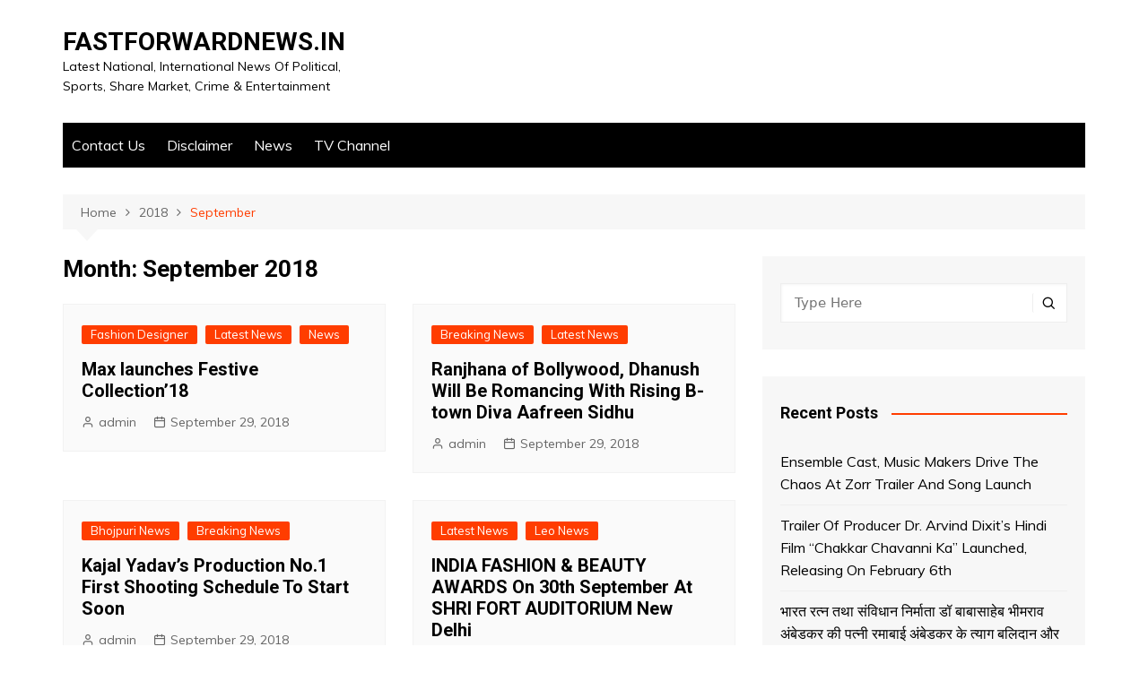

--- FILE ---
content_type: text/html; charset=UTF-8
request_url: http://www.fastforwardnews.in/2018/09/
body_size: 17391
content:
		<!doctype html>
		<html lang="en-US" prefix="og: http://ogp.me/ns#">
	 	<head>
		<meta charset="UTF-8">
		<meta name="viewport" content="width=device-width, initial-scale=1">
		<link rel="profile" href="http://gmpg.org/xfn/11">
		<title>September 2018 &#8211; FASTFORWARDNEWS.IN</title>
<meta name='robots' content='max-image-preview:large' />
<link rel='dns-prefetch' href='//fonts.googleapis.com' />
<link rel="alternate" type="application/rss+xml" title="FASTFORWARDNEWS.IN &raquo; Feed" href="http://www.fastforwardnews.in/feed/" />
<link rel="alternate" type="application/rss+xml" title="FASTFORWARDNEWS.IN &raquo; Comments Feed" href="http://www.fastforwardnews.in/comments/feed/" />
<style id='wp-img-auto-sizes-contain-inline-css' type='text/css'>
img:is([sizes=auto i],[sizes^="auto," i]){contain-intrinsic-size:3000px 1500px}
/*# sourceURL=wp-img-auto-sizes-contain-inline-css */
</style>
<style id='wp-emoji-styles-inline-css' type='text/css'>

	img.wp-smiley, img.emoji {
		display: inline !important;
		border: none !important;
		box-shadow: none !important;
		height: 1em !important;
		width: 1em !important;
		margin: 0 0.07em !important;
		vertical-align: -0.1em !important;
		background: none !important;
		padding: 0 !important;
	}
/*# sourceURL=wp-emoji-styles-inline-css */
</style>
<style id='wp-block-library-inline-css' type='text/css'>
:root{--wp-block-synced-color:#7a00df;--wp-block-synced-color--rgb:122,0,223;--wp-bound-block-color:var(--wp-block-synced-color);--wp-editor-canvas-background:#ddd;--wp-admin-theme-color:#007cba;--wp-admin-theme-color--rgb:0,124,186;--wp-admin-theme-color-darker-10:#006ba1;--wp-admin-theme-color-darker-10--rgb:0,107,160.5;--wp-admin-theme-color-darker-20:#005a87;--wp-admin-theme-color-darker-20--rgb:0,90,135;--wp-admin-border-width-focus:2px}@media (min-resolution:192dpi){:root{--wp-admin-border-width-focus:1.5px}}.wp-element-button{cursor:pointer}:root .has-very-light-gray-background-color{background-color:#eee}:root .has-very-dark-gray-background-color{background-color:#313131}:root .has-very-light-gray-color{color:#eee}:root .has-very-dark-gray-color{color:#313131}:root .has-vivid-green-cyan-to-vivid-cyan-blue-gradient-background{background:linear-gradient(135deg,#00d084,#0693e3)}:root .has-purple-crush-gradient-background{background:linear-gradient(135deg,#34e2e4,#4721fb 50%,#ab1dfe)}:root .has-hazy-dawn-gradient-background{background:linear-gradient(135deg,#faaca8,#dad0ec)}:root .has-subdued-olive-gradient-background{background:linear-gradient(135deg,#fafae1,#67a671)}:root .has-atomic-cream-gradient-background{background:linear-gradient(135deg,#fdd79a,#004a59)}:root .has-nightshade-gradient-background{background:linear-gradient(135deg,#330968,#31cdcf)}:root .has-midnight-gradient-background{background:linear-gradient(135deg,#020381,#2874fc)}:root{--wp--preset--font-size--normal:16px;--wp--preset--font-size--huge:42px}.has-regular-font-size{font-size:1em}.has-larger-font-size{font-size:2.625em}.has-normal-font-size{font-size:var(--wp--preset--font-size--normal)}.has-huge-font-size{font-size:var(--wp--preset--font-size--huge)}.has-text-align-center{text-align:center}.has-text-align-left{text-align:left}.has-text-align-right{text-align:right}.has-fit-text{white-space:nowrap!important}#end-resizable-editor-section{display:none}.aligncenter{clear:both}.items-justified-left{justify-content:flex-start}.items-justified-center{justify-content:center}.items-justified-right{justify-content:flex-end}.items-justified-space-between{justify-content:space-between}.screen-reader-text{border:0;clip-path:inset(50%);height:1px;margin:-1px;overflow:hidden;padding:0;position:absolute;width:1px;word-wrap:normal!important}.screen-reader-text:focus{background-color:#ddd;clip-path:none;color:#444;display:block;font-size:1em;height:auto;left:5px;line-height:normal;padding:15px 23px 14px;text-decoration:none;top:5px;width:auto;z-index:100000}html :where(.has-border-color){border-style:solid}html :where([style*=border-top-color]){border-top-style:solid}html :where([style*=border-right-color]){border-right-style:solid}html :where([style*=border-bottom-color]){border-bottom-style:solid}html :where([style*=border-left-color]){border-left-style:solid}html :where([style*=border-width]){border-style:solid}html :where([style*=border-top-width]){border-top-style:solid}html :where([style*=border-right-width]){border-right-style:solid}html :where([style*=border-bottom-width]){border-bottom-style:solid}html :where([style*=border-left-width]){border-left-style:solid}html :where(img[class*=wp-image-]){height:auto;max-width:100%}:where(figure){margin:0 0 1em}html :where(.is-position-sticky){--wp-admin--admin-bar--position-offset:var(--wp-admin--admin-bar--height,0px)}@media screen and (max-width:600px){html :where(.is-position-sticky){--wp-admin--admin-bar--position-offset:0px}}

/*# sourceURL=wp-block-library-inline-css */
</style><style id='global-styles-inline-css' type='text/css'>
:root{--wp--preset--aspect-ratio--square: 1;--wp--preset--aspect-ratio--4-3: 4/3;--wp--preset--aspect-ratio--3-4: 3/4;--wp--preset--aspect-ratio--3-2: 3/2;--wp--preset--aspect-ratio--2-3: 2/3;--wp--preset--aspect-ratio--16-9: 16/9;--wp--preset--aspect-ratio--9-16: 9/16;--wp--preset--color--black: #000000;--wp--preset--color--cyan-bluish-gray: #abb8c3;--wp--preset--color--white: #ffffff;--wp--preset--color--pale-pink: #f78da7;--wp--preset--color--vivid-red: #cf2e2e;--wp--preset--color--luminous-vivid-orange: #ff6900;--wp--preset--color--luminous-vivid-amber: #fcb900;--wp--preset--color--light-green-cyan: #7bdcb5;--wp--preset--color--vivid-green-cyan: #00d084;--wp--preset--color--pale-cyan-blue: #8ed1fc;--wp--preset--color--vivid-cyan-blue: #0693e3;--wp--preset--color--vivid-purple: #9b51e0;--wp--preset--gradient--vivid-cyan-blue-to-vivid-purple: linear-gradient(135deg,rgb(6,147,227) 0%,rgb(155,81,224) 100%);--wp--preset--gradient--light-green-cyan-to-vivid-green-cyan: linear-gradient(135deg,rgb(122,220,180) 0%,rgb(0,208,130) 100%);--wp--preset--gradient--luminous-vivid-amber-to-luminous-vivid-orange: linear-gradient(135deg,rgb(252,185,0) 0%,rgb(255,105,0) 100%);--wp--preset--gradient--luminous-vivid-orange-to-vivid-red: linear-gradient(135deg,rgb(255,105,0) 0%,rgb(207,46,46) 100%);--wp--preset--gradient--very-light-gray-to-cyan-bluish-gray: linear-gradient(135deg,rgb(238,238,238) 0%,rgb(169,184,195) 100%);--wp--preset--gradient--cool-to-warm-spectrum: linear-gradient(135deg,rgb(74,234,220) 0%,rgb(151,120,209) 20%,rgb(207,42,186) 40%,rgb(238,44,130) 60%,rgb(251,105,98) 80%,rgb(254,248,76) 100%);--wp--preset--gradient--blush-light-purple: linear-gradient(135deg,rgb(255,206,236) 0%,rgb(152,150,240) 100%);--wp--preset--gradient--blush-bordeaux: linear-gradient(135deg,rgb(254,205,165) 0%,rgb(254,45,45) 50%,rgb(107,0,62) 100%);--wp--preset--gradient--luminous-dusk: linear-gradient(135deg,rgb(255,203,112) 0%,rgb(199,81,192) 50%,rgb(65,88,208) 100%);--wp--preset--gradient--pale-ocean: linear-gradient(135deg,rgb(255,245,203) 0%,rgb(182,227,212) 50%,rgb(51,167,181) 100%);--wp--preset--gradient--electric-grass: linear-gradient(135deg,rgb(202,248,128) 0%,rgb(113,206,126) 100%);--wp--preset--gradient--midnight: linear-gradient(135deg,rgb(2,3,129) 0%,rgb(40,116,252) 100%);--wp--preset--font-size--small: 16px;--wp--preset--font-size--medium: 28px;--wp--preset--font-size--large: 32px;--wp--preset--font-size--x-large: 42px;--wp--preset--font-size--larger: 38px;--wp--preset--spacing--20: 0.44rem;--wp--preset--spacing--30: 0.67rem;--wp--preset--spacing--40: 1rem;--wp--preset--spacing--50: 1.5rem;--wp--preset--spacing--60: 2.25rem;--wp--preset--spacing--70: 3.38rem;--wp--preset--spacing--80: 5.06rem;--wp--preset--shadow--natural: 6px 6px 9px rgba(0, 0, 0, 0.2);--wp--preset--shadow--deep: 12px 12px 50px rgba(0, 0, 0, 0.4);--wp--preset--shadow--sharp: 6px 6px 0px rgba(0, 0, 0, 0.2);--wp--preset--shadow--outlined: 6px 6px 0px -3px rgb(255, 255, 255), 6px 6px rgb(0, 0, 0);--wp--preset--shadow--crisp: 6px 6px 0px rgb(0, 0, 0);}:where(.is-layout-flex){gap: 0.5em;}:where(.is-layout-grid){gap: 0.5em;}body .is-layout-flex{display: flex;}.is-layout-flex{flex-wrap: wrap;align-items: center;}.is-layout-flex > :is(*, div){margin: 0;}body .is-layout-grid{display: grid;}.is-layout-grid > :is(*, div){margin: 0;}:where(.wp-block-columns.is-layout-flex){gap: 2em;}:where(.wp-block-columns.is-layout-grid){gap: 2em;}:where(.wp-block-post-template.is-layout-flex){gap: 1.25em;}:where(.wp-block-post-template.is-layout-grid){gap: 1.25em;}.has-black-color{color: var(--wp--preset--color--black) !important;}.has-cyan-bluish-gray-color{color: var(--wp--preset--color--cyan-bluish-gray) !important;}.has-white-color{color: var(--wp--preset--color--white) !important;}.has-pale-pink-color{color: var(--wp--preset--color--pale-pink) !important;}.has-vivid-red-color{color: var(--wp--preset--color--vivid-red) !important;}.has-luminous-vivid-orange-color{color: var(--wp--preset--color--luminous-vivid-orange) !important;}.has-luminous-vivid-amber-color{color: var(--wp--preset--color--luminous-vivid-amber) !important;}.has-light-green-cyan-color{color: var(--wp--preset--color--light-green-cyan) !important;}.has-vivid-green-cyan-color{color: var(--wp--preset--color--vivid-green-cyan) !important;}.has-pale-cyan-blue-color{color: var(--wp--preset--color--pale-cyan-blue) !important;}.has-vivid-cyan-blue-color{color: var(--wp--preset--color--vivid-cyan-blue) !important;}.has-vivid-purple-color{color: var(--wp--preset--color--vivid-purple) !important;}.has-black-background-color{background-color: var(--wp--preset--color--black) !important;}.has-cyan-bluish-gray-background-color{background-color: var(--wp--preset--color--cyan-bluish-gray) !important;}.has-white-background-color{background-color: var(--wp--preset--color--white) !important;}.has-pale-pink-background-color{background-color: var(--wp--preset--color--pale-pink) !important;}.has-vivid-red-background-color{background-color: var(--wp--preset--color--vivid-red) !important;}.has-luminous-vivid-orange-background-color{background-color: var(--wp--preset--color--luminous-vivid-orange) !important;}.has-luminous-vivid-amber-background-color{background-color: var(--wp--preset--color--luminous-vivid-amber) !important;}.has-light-green-cyan-background-color{background-color: var(--wp--preset--color--light-green-cyan) !important;}.has-vivid-green-cyan-background-color{background-color: var(--wp--preset--color--vivid-green-cyan) !important;}.has-pale-cyan-blue-background-color{background-color: var(--wp--preset--color--pale-cyan-blue) !important;}.has-vivid-cyan-blue-background-color{background-color: var(--wp--preset--color--vivid-cyan-blue) !important;}.has-vivid-purple-background-color{background-color: var(--wp--preset--color--vivid-purple) !important;}.has-black-border-color{border-color: var(--wp--preset--color--black) !important;}.has-cyan-bluish-gray-border-color{border-color: var(--wp--preset--color--cyan-bluish-gray) !important;}.has-white-border-color{border-color: var(--wp--preset--color--white) !important;}.has-pale-pink-border-color{border-color: var(--wp--preset--color--pale-pink) !important;}.has-vivid-red-border-color{border-color: var(--wp--preset--color--vivid-red) !important;}.has-luminous-vivid-orange-border-color{border-color: var(--wp--preset--color--luminous-vivid-orange) !important;}.has-luminous-vivid-amber-border-color{border-color: var(--wp--preset--color--luminous-vivid-amber) !important;}.has-light-green-cyan-border-color{border-color: var(--wp--preset--color--light-green-cyan) !important;}.has-vivid-green-cyan-border-color{border-color: var(--wp--preset--color--vivid-green-cyan) !important;}.has-pale-cyan-blue-border-color{border-color: var(--wp--preset--color--pale-cyan-blue) !important;}.has-vivid-cyan-blue-border-color{border-color: var(--wp--preset--color--vivid-cyan-blue) !important;}.has-vivid-purple-border-color{border-color: var(--wp--preset--color--vivid-purple) !important;}.has-vivid-cyan-blue-to-vivid-purple-gradient-background{background: var(--wp--preset--gradient--vivid-cyan-blue-to-vivid-purple) !important;}.has-light-green-cyan-to-vivid-green-cyan-gradient-background{background: var(--wp--preset--gradient--light-green-cyan-to-vivid-green-cyan) !important;}.has-luminous-vivid-amber-to-luminous-vivid-orange-gradient-background{background: var(--wp--preset--gradient--luminous-vivid-amber-to-luminous-vivid-orange) !important;}.has-luminous-vivid-orange-to-vivid-red-gradient-background{background: var(--wp--preset--gradient--luminous-vivid-orange-to-vivid-red) !important;}.has-very-light-gray-to-cyan-bluish-gray-gradient-background{background: var(--wp--preset--gradient--very-light-gray-to-cyan-bluish-gray) !important;}.has-cool-to-warm-spectrum-gradient-background{background: var(--wp--preset--gradient--cool-to-warm-spectrum) !important;}.has-blush-light-purple-gradient-background{background: var(--wp--preset--gradient--blush-light-purple) !important;}.has-blush-bordeaux-gradient-background{background: var(--wp--preset--gradient--blush-bordeaux) !important;}.has-luminous-dusk-gradient-background{background: var(--wp--preset--gradient--luminous-dusk) !important;}.has-pale-ocean-gradient-background{background: var(--wp--preset--gradient--pale-ocean) !important;}.has-electric-grass-gradient-background{background: var(--wp--preset--gradient--electric-grass) !important;}.has-midnight-gradient-background{background: var(--wp--preset--gradient--midnight) !important;}.has-small-font-size{font-size: var(--wp--preset--font-size--small) !important;}.has-medium-font-size{font-size: var(--wp--preset--font-size--medium) !important;}.has-large-font-size{font-size: var(--wp--preset--font-size--large) !important;}.has-x-large-font-size{font-size: var(--wp--preset--font-size--x-large) !important;}
/*# sourceURL=global-styles-inline-css */
</style>

<style id='classic-theme-styles-inline-css' type='text/css'>
/*! This file is auto-generated */
.wp-block-button__link{color:#fff;background-color:#32373c;border-radius:9999px;box-shadow:none;text-decoration:none;padding:calc(.667em + 2px) calc(1.333em + 2px);font-size:1.125em}.wp-block-file__button{background:#32373c;color:#fff;text-decoration:none}
/*# sourceURL=/wp-includes/css/classic-themes.min.css */
</style>
<link rel='stylesheet' id='cream-magazine-style-css' href='http://www.fastforwardnews.in/wp-content/themes/cream-magazine/style.css?ver=2.0.2' type='text/css' media='all' />
<link rel='stylesheet' id='cream-magazine-fonts-css' href='https://fonts.googleapis.com/css?family=Roboto%3A400%2C400i%2C500%2C500i%2C700%2C700i%7CMuli%3A400%2C400i%2C600%2C600i%2C700%2C700i%2C800%2C800i&#038;subset=latin%2Clatin-ext&#038;ver=6.9' type='text/css' media='all' />
<link rel='stylesheet' id='cream-magazine-main-css' href='http://www.fastforwardnews.in/wp-content/themes/cream-magazine/assets/dist/css/main.css?ver=2.0.2' type='text/css' media='all' />
<script type="text/javascript" src="http://www.fastforwardnews.in/wp-includes/js/jquery/jquery.min.js?ver=3.7.1" id="jquery-core-js"></script>
<script type="text/javascript" src="http://www.fastforwardnews.in/wp-includes/js/jquery/jquery-migrate.min.js?ver=3.4.1" id="jquery-migrate-js"></script>
<link rel="https://api.w.org/" href="http://www.fastforwardnews.in/wp-json/" /><link rel="EditURI" type="application/rsd+xml" title="RSD" href="http://www.fastforwardnews.in/xmlrpc.php?rsd" />
<meta name="generator" content="WordPress 6.9" />
		<style>
							a:hover {

					text-decoration: none !important;
				}
								button,
				input[type="button"],
				input[type="reset"],
				input[type="submit"],
				.primary-navigation > ul > li.home-btn,
				.cm_header_lay_three .primary-navigation > ul > li.home-btn,
				.news_ticker_wrap .ticker_head,
				#toTop,
				.section-title h2::after,
				.sidebar-widget-area .widget .widget-title h2::after,
				.footer-widget-container .widget .widget-title h2::after,
				#comments div#respond h3#reply-title::after,
				#comments h2.comments-title:after,
				.post_tags a,
				.owl-carousel .owl-nav button.owl-prev, 
				.owl-carousel .owl-nav button.owl-next,
				.cm_author_widget .author-detail-link a,
				.error_foot form input[type="submit"], 
				.widget_search form input[type="submit"],
				.header-search-container input[type="submit"],
				.trending_widget_carousel .owl-dots button.owl-dot,
				.pagination .page-numbers.current,
				.post-navigation .nav-links .nav-previous a, 
				.post-navigation .nav-links .nav-next a,
				#comments form input[type="submit"],
				footer .widget.widget_search form input[type="submit"]:hover,
				.widget_product_search .woocommerce-product-search button[type="submit"],
				.woocommerce ul.products li.product .button,
				.woocommerce .woocommerce-pagination ul.page-numbers li span.current,
				.woocommerce .product div.summary .cart button.single_add_to_cart_button,
				.woocommerce .product div.woocommerce-tabs div.panel #reviews #review_form_wrapper .comment-form p.form-submit .submit,
				.woocommerce .product section.related > h2::after,
				.woocommerce .cart .button:hover, 
				.woocommerce .cart .button:focus, 
				.woocommerce .cart input.button:hover, 
				.woocommerce .cart input.button:focus, 
				.woocommerce #respond input#submit:hover, 
				.woocommerce #respond input#submit:focus, 
				.woocommerce button.button:hover, 
				.woocommerce button.button:focus, 
				.woocommerce input.button:hover, 
				.woocommerce input.button:focus,
				.woocommerce #respond input#submit.alt:hover, 
				.woocommerce a.button.alt:hover, 
				.woocommerce button.button.alt:hover, 
				.woocommerce input.button.alt:hover,
				.woocommerce a.remove:hover,
				.woocommerce-account .woocommerce-MyAccount-navigation ul li.is-active a,
				.woocommerce a.button:hover, 
				.woocommerce a.button:focus,
				.widget_product_tag_cloud .tagcloud a:hover, 
				.widget_product_tag_cloud .tagcloud a:focus,
				.woocommerce .widget_price_filter .price_slider_wrapper .ui-slider .ui-slider-handle,
				.error_page_top_portion,
				.primary-navigation ul li a span.menu-item-description {

					background-color: #FF3D00;
				}
				

				a:hover,
				.post_title h2 a:hover,
				.post_title h2 a:focus,
				.post_meta li a:hover,
				.post_meta li a:focus,
				ul.social-icons li a[href*=".com"]:hover::before,
				.ticker_carousel .owl-nav button.owl-prev i, 
				.ticker_carousel .owl-nav button.owl-next i,
				.news_ticker_wrap .ticker_items .item a:hover,
				.news_ticker_wrap .ticker_items .item a:focus,
				.cm_banner .post_title h2 a:hover,
				.cm_banner .post_meta li a:hover,
				.cm_middle_post_widget_one .post_title h2 a:hover, 
				.cm_middle_post_widget_one .post_meta li a:hover,
				.cm_middle_post_widget_three .post_thumb .post-holder a:hover,
				.cm_middle_post_widget_three .post_thumb .post-holder a:focus,
				.cm_middle_post_widget_six .middle_widget_six_carousel .item .card .card_content a:hover, 
				.cm_middle_post_widget_six .middle_widget_six_carousel .item .card .card_content a:focus,
				.cm_post_widget_twelve .card .post-holder a:hover, 
				.cm_post_widget_twelve .card .post-holder a:focus,
				.cm_post_widget_seven .card .card_content a:hover, 
				.cm_post_widget_seven .card .card_content a:focus,
				.copyright_section a:hover,
				.footer_nav ul li a:hover,
				.breadcrumb ul li:last-child span,
				.pagination .page-numbers:hover,
				#comments ol.comment-list li article footer.comment-meta .comment-metadata span.edit-link a:hover,
				#comments ol.comment-list li article .reply a:hover,
				.social-share ul li a:hover,
				ul.social-icons li a:hover,
				ul.social-icons li a:focus,
				.woocommerce ul.products li.product a:hover,
				.woocommerce ul.products li.product .price,
				.woocommerce .woocommerce-pagination ul.page-numbers li a.page-numbers:hover,
				.woocommerce div.product p.price, 
				.woocommerce div.product span.price,
				.video_section .video_details .post_title h2 a:hover,
				.primary-navigation.dark li a:hover,
				footer .footer_inner a:hover,
				.footer-widget-container ul.post_meta li:hover span, 
				.footer-widget-container ul.post_meta li:hover a,
				ul.post_meta li a:hover,
				.cm-post-widget-two .big-card .post-holder .post_title h2 a:hover,
				.cm-post-widget-two .big-card .post_meta li a:hover,
				.copyright_section .copyrights a,
				.breadcrumb ul li a:hover, 
				.breadcrumb ul li a:hover span {

					color: #FF3D00;
				}
				
				.ticker_carousel .owl-nav button.owl-prev, 
				.ticker_carousel .owl-nav button.owl-next,
				.error_foot form input[type="submit"], 
				.widget_search form input[type="submit"],
				.pagination .page-numbers:hover,
				#comments form input[type="submit"],
				.social-share ul li a:hover,
				.header-search-container .search-form-entry,
				.widget_product_search .woocommerce-product-search button[type="submit"],
				.woocommerce .woocommerce-pagination ul.page-numbers li span.current,
				.woocommerce .woocommerce-pagination ul.page-numbers li a.page-numbers:hover,
				.woocommerce a.remove:hover,
				.ticker_carousel .owl-nav button.owl-prev:hover, 
				.ticker_carousel .owl-nav button.owl-next:hover,
				footer .widget.widget_search form input[type="submit"]:hover,
				.trending_widget_carousel .owl-dots button.owl-dot,
				.the_content blockquote,
				.widget_tag_cloud .tagcloud a:hover {

					border-color: #FF3D00;
				}
								header .mask {
					background-color: rgba(0,0,0,0.2);
				}
								.site-description {

					color: #000000;
				}
								body {

					font-family: Muli;
				}
								h1, 
				h2, 
				h3, 
				h4, 
				h5, 
				h6, 
				.site-title {

					font-family: Roboto;
				}
									.entry_cats ul.post-categories li a {

						background-color: #FF3D00;
					}
										.entry_cats ul.post-categories li a {

						color: #fff;
					}
										.entry_cats ul.post-categories li a:hover {

						background-color: #010101;
					}
										.entry_cats ul.post-categories li a:hover {

						color: #fff;
					}
					
				.the_content p a,
				.the_content p a {

					color: #FF3D00;
				}
								.the_content p a:hover,
				.the_content p a:hover {

					color: #010101;
				}
						</style>
		<style type="text/css">.recentcomments a{display:inline !important;padding:0 !important;margin:0 !important;}</style>
<!-- WordPress Facebook Open Graph protocol plugin (WPFBOGP v2.0.13) http://rynoweb.com/wordpress-plugins/ -->
<meta property="fb:app_id" content="783521215190036"/>
<meta property="og:url" content="http://www.fastforwardnews.in/2018/09/"/>
<meta property="og:title" content="Max launches Festive Collection’18"/>
<meta property="og:site_name" content="FASTFORWARDNEWS.IN"/>
<meta property="og:description" content="Latest National,  International News Of Political, Sports, Share Market, Crime &amp; Entertainment"/>
<meta property="og:type" content="website"/>
<meta property="og:image" content="http://www.fastforwardnews.in/"/>
<meta property="og:locale" content="en_us"/>
<!-- // end wpfbogp -->
	</head>
 	 		<body class="archive date wp-embed-responsive wp-theme-cream-magazine hfeed right-sidebar">
                        <a class="skip-link screen-reader-text" href="#content">Skip to content</a>
         		<div class="page-wrapper">
 	<header class="general-header cm-header-style-one">
        <div class="cm-container">
        <div class="logo-container">
            <div class="row align-items-center">
                <div class="cm-col-lg-4 cm-col-12">
                     		<div class="logo">
 			                    <span class="site-title"><a href="http://www.fastforwardnews.in/" rel="home">FASTFORWARDNEWS.IN</a></span>
                    	                <p class="site-description">Latest National,  International News Of Political, Sports, Share Market, Crime &amp; Entertainment</p>
					        </div><!-- .logo -->
 		                </div><!-- .col -->
                            </div><!-- .row -->
        </div><!-- .logo-container -->
        <nav class="main-navigation">
            <div id="main-nav" class="primary-navigation">
                        <ul>
        	            <li class="page_item page-item-297"><a href="http://www.fastforwardnews.in/contact-us/">Contact Us</a></li>
<li class="page_item page-item-47710"><a href="http://www.fastforwardnews.in/disclaimer/">Disclaimer</a></li>
<li class="page_item page-item-1354"><a href="http://www.fastforwardnews.in/entertainment-news/">News</a></li>
<li class="page_item page-item-1351"><a href="http://www.fastforwardnews.in/tv-channel/">TV Channel</a></li>
        </ul>
                    </div><!-- .primary-navigation -->
            <div class="header-search-container">
                <div class="search-form-entry">
                    <form role="search" class="cm-search-form" method="get" action="http://www.fastforwardnews.in/"><input type="search" name="s" placeholder="Type Here" value"" ><button type="submit" class="cm-submit-btn"><i class="feather icon-search"></i></button></form>                </div><!-- // search-form-entry -->
            </div><!-- .search-container -->
        </nav><!-- .main-navigation -->
    </div><!-- .cm-container -->
</header><!-- .general-header --> 		<div id="content" class="site-content">
			<div class="cm-container">
	    <div class="inner-page-wrapper">
	        <div id="primary" class="content-area">
	            <main id="main" class="site-main">
	                <div class="cm_archive_page">
	                     			<div class="breadcrumb">
	            <nav role="navigation" aria-label="Breadcrumbs" class="breadcrumb-trail breadcrumbs" itemprop="breadcrumb"><ul class="trail-items" itemscope itemtype="http://schema.org/BreadcrumbList"><meta name="numberOfItems" content="3" /><meta name="itemListOrder" content="Ascending" /><li itemprop="itemListElement" itemscope itemtype="http://schema.org/ListItem" class="trail-item trail-begin"><a href="http://www.fastforwardnews.in/" rel="home" itemprop="item"><span itemprop="name">Home</span></a><meta itemprop="position" content="1" /></li><li itemprop="itemListElement" itemscope itemtype="http://schema.org/ListItem" class="trail-item"><a href="http://www.fastforwardnews.in/2018/" itemprop="item"><span itemprop="name">2018</span></a><meta itemprop="position" content="2" /></li><li itemprop="itemListElement" itemscope itemtype="http://schema.org/ListItem" class="trail-item trail-end"><a href="http://www.fastforwardnews.in/2018/09" itemprop="item"><span itemprop="name">September</span></a><meta itemprop="position" content="3" /></li></ul></nav>	        </div><!-- .breadcrumb -->
 				                    <div class="archive-container">
	                    	<div class="row">
		                        <div class="cm-col-lg-8 cm-col-12 sticky_portion">
		                            <div class="content-entry">
		                            				                                <section class="list_page_iner">
			                                    <div class="section-title">
			                                    	<h1>Month: <span>September 2018</span></h1>			                                    </div><!-- .section-title -->
		                                		<div class="list_entry">
	                                                <section class="post-display-grid">
	                                                    <div class="section_inner">
	                                                        <div class="row">
	                                                            <div class="cm-col-lg-6 cm-col-md-6 cm-col-12">
	<article id="post-42937" class="grid-post-holder post-42937 post type-post status-publish format-standard has-post-thumbnail hentry category-fashion-designer category-latest-news category-news tag-actors tag-actresses tag-bhojpuri-cinema-news tag-bhojpuri-news tag-bollywood-breaking-news tag-bollywood-news tag-bollywood-news-in-hindi tag-breaking-news tag-celebrities tag-current-bollywood-news tag-entertainment-news tag-hindi-movie-news tag-latest-bollywood-actors-news tag-latest-bollywood-gossip tag-latest-news-on-bhojpuri tag-movies tag-mumbai-bollywood-news tag-top-bollywood-breaking-news" >
	    <div class="card">
            				<div class="post_thumb">
						 	<a href="http://www.fastforwardnews.in/2018/09/max-launches-festive-collection18/">
	 		<figure class="imghover">
		 				 	</figure>
	 	</a>
						</div>
					        <div class="card_content">
       								<div class="entry_cats">
						<ul class="post-categories">
	<li><a href="http://www.fastforwardnews.in/category/fashion-designer/" rel="category tag">Fashion Designer</a></li>
	<li><a href="http://www.fastforwardnews.in/category/latest-news/" rel="category tag">Latest News</a></li>
	<li><a href="http://www.fastforwardnews.in/category/news/" rel="category tag">News</a></li></ul>					</div><!-- .entry_cats -->
					                <div class="post_title">
                    <h2><a href="http://www.fastforwardnews.in/2018/09/max-launches-festive-collection18/">Max launches Festive Collection’18</a></h2>
                </div><!-- .post_title -->
                			<div class="cm-post-meta">
				<ul class="post_meta">
									        	<li class="post_author">
				        		<a href="http://www.fastforwardnews.in/author/admin/">admin</a>
				            </li><!-- .post_author -->
				        					            <li class="posted_date">
				            	<a href="http://www.fastforwardnews.in/2018/09/max-launches-festive-collection18/"><time class="entry-date published updated" datetime="2018-09-29T19:16:29+00:00">September 29, 2018</time></a>
				           	</li><!-- .posted_date -->
				           			        </ul><!-- .post_meta -->
		    </div><!-- .meta -->
			 
	        </div><!-- .card_content -->
	    </div><!-- .card -->
	</article><!-- #post-42937 -->
</div><!-- .col --><div class="cm-col-lg-6 cm-col-md-6 cm-col-12">
	<article id="post-42934" class="grid-post-holder post-42934 post type-post status-publish format-standard has-post-thumbnail hentry category-breaking-news category-latest-news tag-actors tag-actresses tag-bhojpuri-cinema-news tag-bhojpuri-news tag-bollywood-breaking-news tag-bollywood-news tag-bollywood-news-in-hindi tag-breaking-news tag-celebrities tag-current-bollywood-news tag-entertainment-news tag-hindi-movie-news tag-latest-bollywood-actors-news tag-latest-bollywood-gossip tag-latest-news-on-bhojpuri tag-movies tag-mumbai-bollywood-news tag-top-bollywood-breaking-news" >
	    <div class="card">
            				<div class="post_thumb">
						 	<a href="http://www.fastforwardnews.in/2018/09/ranjhana-of-bollywood-dhanush-will-be-romancing-with-rising-b-town-diva-aafreen-sidhu/">
	 		<figure class="imghover">
		 				 	</figure>
	 	</a>
						</div>
					        <div class="card_content">
       								<div class="entry_cats">
						<ul class="post-categories">
	<li><a href="http://www.fastforwardnews.in/category/breaking-news/" rel="category tag">Breaking News</a></li>
	<li><a href="http://www.fastforwardnews.in/category/latest-news/" rel="category tag">Latest News</a></li></ul>					</div><!-- .entry_cats -->
					                <div class="post_title">
                    <h2><a href="http://www.fastforwardnews.in/2018/09/ranjhana-of-bollywood-dhanush-will-be-romancing-with-rising-b-town-diva-aafreen-sidhu/">Ranjhana of Bollywood, Dhanush Will Be Romancing With Rising B-town Diva Aafreen Sidhu</a></h2>
                </div><!-- .post_title -->
                			<div class="cm-post-meta">
				<ul class="post_meta">
									        	<li class="post_author">
				        		<a href="http://www.fastforwardnews.in/author/admin/">admin</a>
				            </li><!-- .post_author -->
				        					            <li class="posted_date">
				            	<a href="http://www.fastforwardnews.in/2018/09/ranjhana-of-bollywood-dhanush-will-be-romancing-with-rising-b-town-diva-aafreen-sidhu/"><time class="entry-date published updated" datetime="2018-09-29T19:08:21+00:00">September 29, 2018</time></a>
				           	</li><!-- .posted_date -->
				           			        </ul><!-- .post_meta -->
		    </div><!-- .meta -->
			 
	        </div><!-- .card_content -->
	    </div><!-- .card -->
	</article><!-- #post-42934 -->
</div><!-- .col --><div class="cm-col-lg-6 cm-col-md-6 cm-col-12">
	<article id="post-42931" class="grid-post-holder post-42931 post type-post status-publish format-standard has-post-thumbnail hentry category-bhojpuri-news category-breaking-news tag-actors tag-actresses tag-bhojpuri-cinema-news tag-bhojpuri-news tag-bollywood-breaking-news tag-bollywood-news tag-bollywood-news-in-hindi tag-breaking-news tag-celebrities tag-current-bollywood-news tag-entertainment-news tag-hindi-movie-news tag-latest-bollywood-actors-news tag-latest-bollywood-gossip tag-latest-news-on-bhojpuri tag-movies tag-mumbai-bollywood-news tag-top-bollywood-breaking-news" >
	    <div class="card">
            				<div class="post_thumb">
						 	<a href="http://www.fastforwardnews.in/2018/09/kajal-yadavs-production-no-1-first-shooting-schedule-to-start-soon/">
	 		<figure class="imghover">
		 				 	</figure>
	 	</a>
						</div>
					        <div class="card_content">
       								<div class="entry_cats">
						<ul class="post-categories">
	<li><a href="http://www.fastforwardnews.in/category/bhojpuri-news/" rel="category tag">Bhojpuri News</a></li>
	<li><a href="http://www.fastforwardnews.in/category/breaking-news/" rel="category tag">Breaking News</a></li></ul>					</div><!-- .entry_cats -->
					                <div class="post_title">
                    <h2><a href="http://www.fastforwardnews.in/2018/09/kajal-yadavs-production-no-1-first-shooting-schedule-to-start-soon/">Kajal Yadav’s Production No.1 First Shooting Schedule To Start Soon</a></h2>
                </div><!-- .post_title -->
                			<div class="cm-post-meta">
				<ul class="post_meta">
									        	<li class="post_author">
				        		<a href="http://www.fastforwardnews.in/author/admin/">admin</a>
				            </li><!-- .post_author -->
				        					            <li class="posted_date">
				            	<a href="http://www.fastforwardnews.in/2018/09/kajal-yadavs-production-no-1-first-shooting-schedule-to-start-soon/"><time class="entry-date published updated" datetime="2018-09-29T18:57:26+00:00">September 29, 2018</time></a>
				           	</li><!-- .posted_date -->
				           			        </ul><!-- .post_meta -->
		    </div><!-- .meta -->
			 
	        </div><!-- .card_content -->
	    </div><!-- .card -->
	</article><!-- #post-42931 -->
</div><!-- .col --><div class="cm-col-lg-6 cm-col-md-6 cm-col-12">
	<article id="post-42925" class="grid-post-holder post-42925 post type-post status-publish format-standard has-post-thumbnail hentry category-latest-news category-leo-news tag-actors tag-actresses tag-bhojpuri-cinema-news tag-bhojpuri-news tag-bollywood-breaking-news tag-bollywood-news tag-bollywood-news-in-hindi tag-breaking-news tag-celebrities tag-current-bollywood-news tag-entertainment-news tag-hindi-movie-news tag-latest-bollywood-actors-news tag-latest-bollywood-gossip tag-latest-news-on-bhojpuri tag-movies tag-mumbai-bollywood-news tag-top-bollywood-breaking-news" >
	    <div class="card">
            				<div class="post_thumb">
						 	<a href="http://www.fastforwardnews.in/2018/09/india-fashion-beauty-awards-on-30th-september-at-shri-fort-auditorium-new-delhi/">
	 		<figure class="imghover">
		 				 	</figure>
	 	</a>
						</div>
					        <div class="card_content">
       								<div class="entry_cats">
						<ul class="post-categories">
	<li><a href="http://www.fastforwardnews.in/category/latest-news/" rel="category tag">Latest News</a></li>
	<li><a href="http://www.fastforwardnews.in/category/leo-news/" rel="category tag">Leo News</a></li></ul>					</div><!-- .entry_cats -->
					                <div class="post_title">
                    <h2><a href="http://www.fastforwardnews.in/2018/09/india-fashion-beauty-awards-on-30th-september-at-shri-fort-auditorium-new-delhi/">INDIA FASHION &#038; BEAUTY AWARDS  On 30th September At SHRI FORT AUDITORIUM New Delhi</a></h2>
                </div><!-- .post_title -->
                			<div class="cm-post-meta">
				<ul class="post_meta">
									        	<li class="post_author">
				        		<a href="http://www.fastforwardnews.in/author/admin/">admin</a>
				            </li><!-- .post_author -->
				        					            <li class="posted_date">
				            	<a href="http://www.fastforwardnews.in/2018/09/india-fashion-beauty-awards-on-30th-september-at-shri-fort-auditorium-new-delhi/"><time class="entry-date published updated" datetime="2018-09-28T18:58:55+00:00">September 28, 2018</time></a>
				           	</li><!-- .posted_date -->
				           			        </ul><!-- .post_meta -->
		    </div><!-- .meta -->
			 
	        </div><!-- .card_content -->
	    </div><!-- .card -->
	</article><!-- #post-42925 -->
</div><!-- .col --><div class="cm-col-lg-6 cm-col-md-6 cm-col-12">
	<article id="post-42922" class="grid-post-holder post-42922 post type-post status-publish format-standard has-post-thumbnail hentry category-latest-news category-reviews category-trending-news tag-actors tag-actresses tag-bhojpuri-cinema-news tag-bhojpuri-news tag-bollywood-breaking-news tag-bollywood-news tag-bollywood-news-in-hindi tag-breaking-news tag-celebrities tag-current-bollywood-news tag-entertainment-news tag-hindi-movie-news tag-latest-bollywood-actors-news tag-latest-bollywood-gossip tag-latest-news-on-bhojpuri tag-movies tag-mumbai-bollywood-news tag-top-bollywood-breaking-news" >
	    <div class="card">
            				<div class="post_thumb">
						 	<a href="http://www.fastforwardnews.in/2018/09/22-days-review-by-our-critic/">
	 		<figure class="imghover">
		 				 	</figure>
	 	</a>
						</div>
					        <div class="card_content">
       								<div class="entry_cats">
						<ul class="post-categories">
	<li><a href="http://www.fastforwardnews.in/category/latest-news/" rel="category tag">Latest News</a></li>
	<li><a href="http://www.fastforwardnews.in/category/reviews/" rel="category tag">Reviews</a></li>
	<li><a href="http://www.fastforwardnews.in/category/trending-news/" rel="category tag">Trending News</a></li></ul>					</div><!-- .entry_cats -->
					                <div class="post_title">
                    <h2><a href="http://www.fastforwardnews.in/2018/09/22-days-review-by-our-critic/">22 Days  Review By Our Critic</a></h2>
                </div><!-- .post_title -->
                			<div class="cm-post-meta">
				<ul class="post_meta">
									        	<li class="post_author">
				        		<a href="http://www.fastforwardnews.in/author/admin/">admin</a>
				            </li><!-- .post_author -->
				        					            <li class="posted_date">
				            	<a href="http://www.fastforwardnews.in/2018/09/22-days-review-by-our-critic/"><time class="entry-date published updated" datetime="2018-09-28T18:47:12+00:00">September 28, 2018</time></a>
				           	</li><!-- .posted_date -->
				           			        </ul><!-- .post_meta -->
		    </div><!-- .meta -->
			 
	        </div><!-- .card_content -->
	    </div><!-- .card -->
	</article><!-- #post-42922 -->
</div><!-- .col --><div class="cm-col-lg-6 cm-col-md-6 cm-col-12">
	<article id="post-42919" class="grid-post-holder post-42919 post type-post status-publish format-standard has-post-thumbnail hentry category-breaking-news category-exclusive-news category-latest-news tag-actors tag-actresses tag-bhojpuri-cinema-news tag-bhojpuri-news tag-bollywood-breaking-news tag-bollywood-news tag-bollywood-news-in-hindi tag-breaking-news tag-celebrities tag-current-bollywood-news tag-entertainment-news tag-hindi-movie-news tag-latest-bollywood-actors-news tag-latest-bollywood-gossip tag-latest-news-on-bhojpuri tag-movies tag-mumbai-bollywood-news tag-top-bollywood-breaking-news" >
	    <div class="card">
            				<div class="post_thumb">
						 	<a href="http://www.fastforwardnews.in/2018/09/vishwa-shiv-maha-kumbh-will-be-held-in-delhi-next-month/">
	 		<figure class="imghover">
		 				 	</figure>
	 	</a>
						</div>
					        <div class="card_content">
       								<div class="entry_cats">
						<ul class="post-categories">
	<li><a href="http://www.fastforwardnews.in/category/breaking-news/" rel="category tag">Breaking News</a></li>
	<li><a href="http://www.fastforwardnews.in/category/exclusive-news/" rel="category tag">Exclusive News</a></li>
	<li><a href="http://www.fastforwardnews.in/category/latest-news/" rel="category tag">Latest News</a></li></ul>					</div><!-- .entry_cats -->
					                <div class="post_title">
                    <h2><a href="http://www.fastforwardnews.in/2018/09/vishwa-shiv-maha-kumbh-will-be-held-in-delhi-next-month/">Vishwa Shiv Maha Kumbh Will Be Held In Delhi Next Month</a></h2>
                </div><!-- .post_title -->
                			<div class="cm-post-meta">
				<ul class="post_meta">
									        	<li class="post_author">
				        		<a href="http://www.fastforwardnews.in/author/admin/">admin</a>
				            </li><!-- .post_author -->
				        					            <li class="posted_date">
				            	<a href="http://www.fastforwardnews.in/2018/09/vishwa-shiv-maha-kumbh-will-be-held-in-delhi-next-month/"><time class="entry-date published updated" datetime="2018-09-28T18:36:54+00:00">September 28, 2018</time></a>
				           	</li><!-- .posted_date -->
				           			        </ul><!-- .post_meta -->
		    </div><!-- .meta -->
			 
	        </div><!-- .card_content -->
	    </div><!-- .card -->
	</article><!-- #post-42919 -->
</div><!-- .col --><div class="cm-col-lg-6 cm-col-md-6 cm-col-12">
	<article id="post-42916" class="grid-post-holder post-42916 post type-post status-publish format-standard has-post-thumbnail hentry category-bhojpuri-films category-breaking-news category-news tag-actors tag-actresses tag-bhojpuri-cinema-news tag-bhojpuri-news tag-bollywood-breaking-news tag-bollywood-news tag-bollywood-news-in-hindi tag-breaking-news tag-celebrities tag-current-bollywood-news tag-entertainment-news tag-hindi-movie-news tag-latest-bollywood-actors-news tag-latest-bollywood-gossip tag-latest-news-on-bhojpuri tag-movies tag-mumbai-bollywood-news tag-top-bollywood-breaking-news" >
	    <div class="card">
            				<div class="post_thumb">
						 	<a href="http://www.fastforwardnews.in/2018/09/gaurav-jha-starrer-kahar-gets-bumper-opening-despite-asia-cup-final/">
	 		<figure class="imghover">
		 				 	</figure>
	 	</a>
						</div>
					        <div class="card_content">
       								<div class="entry_cats">
						<ul class="post-categories">
	<li><a href="http://www.fastforwardnews.in/category/bhojpuri-films/" rel="category tag">Bhojpuri Films</a></li>
	<li><a href="http://www.fastforwardnews.in/category/breaking-news/" rel="category tag">Breaking News</a></li>
	<li><a href="http://www.fastforwardnews.in/category/news/" rel="category tag">News</a></li></ul>					</div><!-- .entry_cats -->
					                <div class="post_title">
                    <h2><a href="http://www.fastforwardnews.in/2018/09/gaurav-jha-starrer-kahar-gets-bumper-opening-despite-asia-cup-final/">Gaurav Jha Starrer Kahar Gets Bumper Opening Despite Asia-Cup Final</a></h2>
                </div><!-- .post_title -->
                			<div class="cm-post-meta">
				<ul class="post_meta">
									        	<li class="post_author">
				        		<a href="http://www.fastforwardnews.in/author/admin/">admin</a>
				            </li><!-- .post_author -->
				        					            <li class="posted_date">
				            	<a href="http://www.fastforwardnews.in/2018/09/gaurav-jha-starrer-kahar-gets-bumper-opening-despite-asia-cup-final/"><time class="entry-date published updated" datetime="2018-09-28T17:59:40+00:00">September 28, 2018</time></a>
				           	</li><!-- .posted_date -->
				           			        </ul><!-- .post_meta -->
		    </div><!-- .meta -->
			 
	        </div><!-- .card_content -->
	    </div><!-- .card -->
	</article><!-- #post-42916 -->
</div><!-- .col --><div class="cm-col-lg-6 cm-col-md-6 cm-col-12">
	<article id="post-42913" class="grid-post-holder post-42913 post type-post status-publish format-standard has-post-thumbnail hentry category-breaking-news category-latest-news category-news tag-actors tag-actresses tag-bhojpuri-cinema-news tag-bhojpuri-news tag-bollywood-breaking-news tag-bollywood-news tag-bollywood-news-in-hindi tag-breaking-news tag-celebrities tag-current-bollywood-news tag-entertainment-news tag-hindi-movie-news tag-latest-bollywood-actors-news tag-latest-bollywood-gossip tag-latest-news-on-bhojpuri tag-movies tag-mumbai-bollywood-news tag-top-bollywood-breaking-news" >
	    <div class="card">
            				<div class="post_thumb">
						 	<a href="http://www.fastforwardnews.in/2018/09/meditation-is-must-for-children-ishan-shivanand/">
	 		<figure class="imghover">
		 				 	</figure>
	 	</a>
						</div>
					        <div class="card_content">
       								<div class="entry_cats">
						<ul class="post-categories">
	<li><a href="http://www.fastforwardnews.in/category/breaking-news/" rel="category tag">Breaking News</a></li>
	<li><a href="http://www.fastforwardnews.in/category/latest-news/" rel="category tag">Latest News</a></li>
	<li><a href="http://www.fastforwardnews.in/category/news/" rel="category tag">News</a></li></ul>					</div><!-- .entry_cats -->
					                <div class="post_title">
                    <h2><a href="http://www.fastforwardnews.in/2018/09/meditation-is-must-for-children-ishan-shivanand/">Meditation Is Must For Children: Ishan Shivanand</a></h2>
                </div><!-- .post_title -->
                			<div class="cm-post-meta">
				<ul class="post_meta">
									        	<li class="post_author">
				        		<a href="http://www.fastforwardnews.in/author/admin/">admin</a>
				            </li><!-- .post_author -->
				        					            <li class="posted_date">
				            	<a href="http://www.fastforwardnews.in/2018/09/meditation-is-must-for-children-ishan-shivanand/"><time class="entry-date published updated" datetime="2018-09-27T12:45:46+00:00">September 27, 2018</time></a>
				           	</li><!-- .posted_date -->
				           			        </ul><!-- .post_meta -->
		    </div><!-- .meta -->
			 
	        </div><!-- .card_content -->
	    </div><!-- .card -->
	</article><!-- #post-42913 -->
</div><!-- .col --><div class="cm-col-lg-6 cm-col-md-6 cm-col-12">
	<article id="post-42910" class="grid-post-holder post-42910 post type-post status-publish format-standard has-post-thumbnail hentry category-latest-news category-news category-trending-news tag-actors tag-actresses tag-bhojpuri-cinema-news tag-bhojpuri-news tag-bollywood-breaking-news tag-bollywood-news tag-bollywood-news-in-hindi tag-breaking-news tag-celebrities tag-current-bollywood-news tag-entertainment-news tag-hindi-movie-news tag-latest-bollywood-actors-news tag-latest-bollywood-gossip tag-latest-news-on-bhojpuri tag-movies tag-mumbai-bollywood-news tag-top-bollywood-breaking-news" >
	    <div class="card">
            				<div class="post_thumb">
						 	<a href="http://www.fastforwardnews.in/2018/09/maal-road-dilli-ready-to-release-on-12th-october-2018/">
	 		<figure class="imghover">
		 				 	</figure>
	 	</a>
						</div>
					        <div class="card_content">
       								<div class="entry_cats">
						<ul class="post-categories">
	<li><a href="http://www.fastforwardnews.in/category/latest-news/" rel="category tag">Latest News</a></li>
	<li><a href="http://www.fastforwardnews.in/category/news/" rel="category tag">News</a></li>
	<li><a href="http://www.fastforwardnews.in/category/trending-news/" rel="category tag">Trending News</a></li></ul>					</div><!-- .entry_cats -->
					                <div class="post_title">
                    <h2><a href="http://www.fastforwardnews.in/2018/09/maal-road-dilli-ready-to-release-on-12th-october-2018/">MAAL ROAD DILLI  Ready To Release On 12th October 2018</a></h2>
                </div><!-- .post_title -->
                			<div class="cm-post-meta">
				<ul class="post_meta">
									        	<li class="post_author">
				        		<a href="http://www.fastforwardnews.in/author/admin/">admin</a>
				            </li><!-- .post_author -->
				        					            <li class="posted_date">
				            	<a href="http://www.fastforwardnews.in/2018/09/maal-road-dilli-ready-to-release-on-12th-october-2018/"><time class="entry-date published updated" datetime="2018-09-27T12:37:44+00:00">September 27, 2018</time></a>
				           	</li><!-- .posted_date -->
				           			        </ul><!-- .post_meta -->
		    </div><!-- .meta -->
			 
	        </div><!-- .card_content -->
	    </div><!-- .card -->
	</article><!-- #post-42910 -->
</div><!-- .col --><div class="cm-col-lg-6 cm-col-md-6 cm-col-12">
	<article id="post-42907" class="grid-post-holder post-42907 post type-post status-publish format-standard has-post-thumbnail hentry category-breaking-news category-latest-news category-videos tag-actors tag-actresses tag-bhojpuri-cinema-news tag-bhojpuri-news tag-bollywood-breaking-news tag-bollywood-news tag-bollywood-news-in-hindi tag-breaking-news tag-celebrities tag-current-bollywood-news tag-entertainment-news tag-hindi-movie-news tag-latest-bollywood-actors-news tag-latest-bollywood-gossip tag-latest-news-on-bhojpuri tag-movies tag-mumbai-bollywood-news tag-top-bollywood-breaking-news" >
	    <div class="card">
            				<div class="post_thumb">
						 	<a href="http://www.fastforwardnews.in/2018/09/indias-new-kissing-sensation-jaey-gajera-is-emraan-hashmi-part-duos/">
	 		<figure class="imghover">
		 				 	</figure>
	 	</a>
						</div>
					        <div class="card_content">
       								<div class="entry_cats">
						<ul class="post-categories">
	<li><a href="http://www.fastforwardnews.in/category/breaking-news/" rel="category tag">Breaking News</a></li>
	<li><a href="http://www.fastforwardnews.in/category/latest-news/" rel="category tag">Latest News</a></li>
	<li><a href="http://www.fastforwardnews.in/category/videos/" rel="category tag">Videos</a></li></ul>					</div><!-- .entry_cats -->
					                <div class="post_title">
                    <h2><a href="http://www.fastforwardnews.in/2018/09/indias-new-kissing-sensation-jaey-gajera-is-emraan-hashmi-part-duos/">India&#8217;s New Kissing Sensation Jaey Gajera Is Emraan Hashmi Part Duos!</a></h2>
                </div><!-- .post_title -->
                			<div class="cm-post-meta">
				<ul class="post_meta">
									        	<li class="post_author">
				        		<a href="http://www.fastforwardnews.in/author/admin/">admin</a>
				            </li><!-- .post_author -->
				        					            <li class="posted_date">
				            	<a href="http://www.fastforwardnews.in/2018/09/indias-new-kissing-sensation-jaey-gajera-is-emraan-hashmi-part-duos/"><time class="entry-date published updated" datetime="2018-09-27T12:29:48+00:00">September 27, 2018</time></a>
				           	</li><!-- .posted_date -->
				           			        </ul><!-- .post_meta -->
		    </div><!-- .meta -->
			 
	        </div><!-- .card_content -->
	    </div><!-- .card -->
	</article><!-- #post-42907 -->
</div><!-- .col --><div class="cm-col-lg-6 cm-col-md-6 cm-col-12">
	<article id="post-42904" class="grid-post-holder post-42904 post type-post status-publish format-standard has-post-thumbnail hentry category-breaking-news category-latest-news category-news tag-actors tag-actresses tag-bhojpuri-cinema-news tag-bhojpuri-news tag-bollywood-breaking-news tag-bollywood-news tag-bollywood-news-in-hindi tag-breaking-news tag-celebrities tag-current-bollywood-news tag-entertainment-news tag-hindi-movie-news tag-latest-bollywood-actors-news tag-latest-bollywood-gossip tag-latest-news-on-bhojpuri tag-movies tag-mumbai-bollywood-news tag-top-bollywood-breaking-news" >
	    <div class="card">
            				<div class="post_thumb">
						 	<a href="http://www.fastforwardnews.in/2018/09/grand-maa2mom-and-inseeds-kandivali-cultural-fest/">
	 		<figure class="imghover">
		 				 	</figure>
	 	</a>
						</div>
					        <div class="card_content">
       								<div class="entry_cats">
						<ul class="post-categories">
	<li><a href="http://www.fastforwardnews.in/category/breaking-news/" rel="category tag">Breaking News</a></li>
	<li><a href="http://www.fastforwardnews.in/category/latest-news/" rel="category tag">Latest News</a></li>
	<li><a href="http://www.fastforwardnews.in/category/news/" rel="category tag">News</a></li></ul>					</div><!-- .entry_cats -->
					                <div class="post_title">
                    <h2><a href="http://www.fastforwardnews.in/2018/09/grand-maa2mom-and-inseeds-kandivali-cultural-fest/">Grand MAA2MOM and INSEED&#8217;s  Kandivali Cultural Fest</a></h2>
                </div><!-- .post_title -->
                			<div class="cm-post-meta">
				<ul class="post_meta">
									        	<li class="post_author">
				        		<a href="http://www.fastforwardnews.in/author/admin/">admin</a>
				            </li><!-- .post_author -->
				        					            <li class="posted_date">
				            	<a href="http://www.fastforwardnews.in/2018/09/grand-maa2mom-and-inseeds-kandivali-cultural-fest/"><time class="entry-date published updated" datetime="2018-09-26T19:31:09+00:00">September 26, 2018</time></a>
				           	</li><!-- .posted_date -->
				           			        </ul><!-- .post_meta -->
		    </div><!-- .meta -->
			 
	        </div><!-- .card_content -->
	    </div><!-- .card -->
	</article><!-- #post-42904 -->
</div><!-- .col --><div class="cm-col-lg-6 cm-col-md-6 cm-col-12">
	<article id="post-42901" class="grid-post-holder post-42901 post type-post status-publish format-standard has-post-thumbnail hentry category-indywood category-latest-news category-news tag-actors tag-actresses tag-bhojpuri-cinema-news tag-bhojpuri-news tag-bollywood-breaking-news tag-bollywood-news tag-bollywood-news-in-hindi tag-breaking-news tag-celebrities tag-current-bollywood-news tag-entertainment-news tag-hindi-movie-news tag-latest-bollywood-actors-news tag-latest-bollywood-gossip tag-latest-news-on-bhojpuri tag-movies tag-mumbai-bollywood-news tag-top-bollywood-breaking-news" >
	    <div class="card">
            				<div class="post_thumb">
						 	<a href="http://www.fastforwardnews.in/2018/09/dr-mulk-makes-historical-announcement-at-ibc/">
	 		<figure class="imghover">
		 				 	</figure>
	 	</a>
						</div>
					        <div class="card_content">
       								<div class="entry_cats">
						<ul class="post-categories">
	<li><a href="http://www.fastforwardnews.in/category/indywood/" rel="category tag">Indywood</a></li>
	<li><a href="http://www.fastforwardnews.in/category/latest-news/" rel="category tag">Latest News</a></li>
	<li><a href="http://www.fastforwardnews.in/category/news/" rel="category tag">News</a></li></ul>					</div><!-- .entry_cats -->
					                <div class="post_title">
                    <h2><a href="http://www.fastforwardnews.in/2018/09/dr-mulk-makes-historical-announcement-at-ibc/">Dr Mulk Makes Historical Announcement At IBC</a></h2>
                </div><!-- .post_title -->
                			<div class="cm-post-meta">
				<ul class="post_meta">
									        	<li class="post_author">
				        		<a href="http://www.fastforwardnews.in/author/admin/">admin</a>
				            </li><!-- .post_author -->
				        					            <li class="posted_date">
				            	<a href="http://www.fastforwardnews.in/2018/09/dr-mulk-makes-historical-announcement-at-ibc/"><time class="entry-date published updated" datetime="2018-09-26T19:18:55+00:00">September 26, 2018</time></a>
				           	</li><!-- .posted_date -->
				           			        </ul><!-- .post_meta -->
		    </div><!-- .meta -->
			 
	        </div><!-- .card_content -->
	    </div><!-- .card -->
	</article><!-- #post-42901 -->
</div><!-- .col --><div class="cm-col-lg-6 cm-col-md-6 cm-col-12">
	<article id="post-42898" class="grid-post-holder post-42898 post type-post status-publish format-standard has-post-thumbnail hentry category-breaking-news category-latest-news category-news tag-actors tag-actresses tag-bhojpuri-cinema-news tag-bhojpuri-news tag-bollywood-breaking-news tag-bollywood-news tag-bollywood-news-in-hindi tag-breaking-news tag-celebrities tag-current-bollywood-news tag-entertainment-news tag-hindi-movie-news tag-latest-bollywood-actors-news tag-latest-bollywood-gossip tag-latest-news-on-bhojpuri tag-movies tag-mumbai-bollywood-news tag-top-bollywood-breaking-news" >
	    <div class="card">
            				<div class="post_thumb">
						 	<a href="http://www.fastforwardnews.in/2018/09/snehal-yadav-a-new-child-enters-bollywood-with-upcoming-tv-show/">
	 		<figure class="imghover">
		 				 	</figure>
	 	</a>
						</div>
					        <div class="card_content">
       								<div class="entry_cats">
						<ul class="post-categories">
	<li><a href="http://www.fastforwardnews.in/category/breaking-news/" rel="category tag">Breaking News</a></li>
	<li><a href="http://www.fastforwardnews.in/category/latest-news/" rel="category tag">Latest News</a></li>
	<li><a href="http://www.fastforwardnews.in/category/news/" rel="category tag">News</a></li></ul>					</div><!-- .entry_cats -->
					                <div class="post_title">
                    <h2><a href="http://www.fastforwardnews.in/2018/09/snehal-yadav-a-new-child-enters-bollywood-with-upcoming-tv-show/">Snehal Yadav A New Child Enters Bollywood With Upcoming TV Show</a></h2>
                </div><!-- .post_title -->
                			<div class="cm-post-meta">
				<ul class="post_meta">
									        	<li class="post_author">
				        		<a href="http://www.fastforwardnews.in/author/admin/">admin</a>
				            </li><!-- .post_author -->
				        					            <li class="posted_date">
				            	<a href="http://www.fastforwardnews.in/2018/09/snehal-yadav-a-new-child-enters-bollywood-with-upcoming-tv-show/"><time class="entry-date published updated" datetime="2018-09-26T19:11:48+00:00">September 26, 2018</time></a>
				           	</li><!-- .posted_date -->
				           			        </ul><!-- .post_meta -->
		    </div><!-- .meta -->
			 
	        </div><!-- .card_content -->
	    </div><!-- .card -->
	</article><!-- #post-42898 -->
</div><!-- .col --><div class="cm-col-lg-6 cm-col-md-6 cm-col-12">
	<article id="post-42895" class="grid-post-holder post-42895 post type-post status-publish format-standard has-post-thumbnail hentry category-bhojpuri-news category-breaking-news category-exclusive-news tag-actors tag-actresses tag-bhojpuri-cinema-news tag-bhojpuri-news tag-bollywood-breaking-news tag-bollywood-news tag-bollywood-news-in-hindi tag-breaking-news tag-celebrities tag-current-bollywood-news tag-entertainment-news tag-hindi-movie-news tag-latest-bollywood-actors-news tag-latest-bollywood-gossip tag-latest-news-on-bhojpuri tag-movies tag-mumbai-bollywood-news tag-top-bollywood-breaking-news" >
	    <div class="card">
            				<div class="post_thumb">
						 	<a href="http://www.fastforwardnews.in/2018/09/nadan-ishq-baa-bhojpuri-film-production-work-in-progress-for-an-early-release/">
	 		<figure class="imghover">
		 				 	</figure>
	 	</a>
						</div>
					        <div class="card_content">
       								<div class="entry_cats">
						<ul class="post-categories">
	<li><a href="http://www.fastforwardnews.in/category/bhojpuri-news/" rel="category tag">Bhojpuri News</a></li>
	<li><a href="http://www.fastforwardnews.in/category/breaking-news/" rel="category tag">Breaking News</a></li>
	<li><a href="http://www.fastforwardnews.in/category/exclusive-news/" rel="category tag">Exclusive News</a></li></ul>					</div><!-- .entry_cats -->
					                <div class="post_title">
                    <h2><a href="http://www.fastforwardnews.in/2018/09/nadan-ishq-baa-bhojpuri-film-production-work-in-progress-for-an-early-release/">Nadan Ishq Baa Bhojpuri Film Production Work In Progress For An Early Release</a></h2>
                </div><!-- .post_title -->
                			<div class="cm-post-meta">
				<ul class="post_meta">
									        	<li class="post_author">
				        		<a href="http://www.fastforwardnews.in/author/admin/">admin</a>
				            </li><!-- .post_author -->
				        					            <li class="posted_date">
				            	<a href="http://www.fastforwardnews.in/2018/09/nadan-ishq-baa-bhojpuri-film-production-work-in-progress-for-an-early-release/"><time class="entry-date published updated" datetime="2018-09-26T19:02:50+00:00">September 26, 2018</time></a>
				           	</li><!-- .posted_date -->
				           			        </ul><!-- .post_meta -->
		    </div><!-- .meta -->
			 
	        </div><!-- .card_content -->
	    </div><!-- .card -->
	</article><!-- #post-42895 -->
</div><!-- .col --><div class="cm-col-lg-6 cm-col-md-6 cm-col-12">
	<article id="post-42892" class="grid-post-holder post-42892 post type-post status-publish format-standard has-post-thumbnail hentry category-latest-news category-leo-news tag-actors tag-actresses tag-bhojpuri-cinema-news tag-bhojpuri-news tag-bollywood-breaking-news tag-bollywood-news tag-bollywood-news-in-hindi tag-breaking-news tag-celebrities tag-current-bollywood-news tag-entertainment-news tag-hindi-movie-news tag-latest-bollywood-actors-news tag-latest-bollywood-gossip tag-latest-news-on-bhojpuri tag-movies tag-mumbai-bollywood-news tag-top-bollywood-breaking-news" >
	    <div class="card">
            				<div class="post_thumb">
						 	<a href="http://www.fastforwardnews.in/2018/09/the-equestrian-connection-by-genes-lecoanet/">
	 		<figure class="imghover">
		 				 	</figure>
	 	</a>
						</div>
					        <div class="card_content">
       								<div class="entry_cats">
						<ul class="post-categories">
	<li><a href="http://www.fastforwardnews.in/category/latest-news/" rel="category tag">Latest News</a></li>
	<li><a href="http://www.fastforwardnews.in/category/leo-news/" rel="category tag">Leo News</a></li></ul>					</div><!-- .entry_cats -->
					                <div class="post_title">
                    <h2><a href="http://www.fastforwardnews.in/2018/09/the-equestrian-connection-by-genes-lecoanet/">The Equestrian Connection By GENES LECOANET</a></h2>
                </div><!-- .post_title -->
                			<div class="cm-post-meta">
				<ul class="post_meta">
									        	<li class="post_author">
				        		<a href="http://www.fastforwardnews.in/author/admin/">admin</a>
				            </li><!-- .post_author -->
				        					            <li class="posted_date">
				            	<a href="http://www.fastforwardnews.in/2018/09/the-equestrian-connection-by-genes-lecoanet/"><time class="entry-date published updated" datetime="2018-09-25T17:55:20+00:00">September 25, 2018</time></a>
				           	</li><!-- .posted_date -->
				           			        </ul><!-- .post_meta -->
		    </div><!-- .meta -->
			 
	        </div><!-- .card_content -->
	    </div><!-- .card -->
	</article><!-- #post-42892 -->
</div><!-- .col --><div class="cm-col-lg-6 cm-col-md-6 cm-col-12">
	<article id="post-42889" class="grid-post-holder post-42889 post type-post status-publish format-standard has-post-thumbnail hentry category-bhojpuri-news category-breaking-news category-videos tag-actors tag-actresses tag-bhojpuri-cinema-news tag-bhojpuri-news tag-bollywood-breaking-news tag-bollywood-news tag-bollywood-news-in-hindi tag-breaking-news tag-celebrities tag-current-bollywood-news tag-entertainment-news tag-hindi-movie-news tag-latest-bollywood-actors-news tag-latest-bollywood-gossip tag-latest-news-on-bhojpuri tag-movies tag-mumbai-bollywood-news tag-top-bollywood-breaking-news" >
	    <div class="card">
            				<div class="post_thumb">
						 	<a href="http://www.fastforwardnews.in/2018/09/kahar-bhojpuri-film-releasing-on-28th-sept-2018-in-bihar-jharkhand/">
	 		<figure class="imghover">
		 				 	</figure>
	 	</a>
						</div>
					        <div class="card_content">
       								<div class="entry_cats">
						<ul class="post-categories">
	<li><a href="http://www.fastforwardnews.in/category/bhojpuri-news/" rel="category tag">Bhojpuri News</a></li>
	<li><a href="http://www.fastforwardnews.in/category/breaking-news/" rel="category tag">Breaking News</a></li>
	<li><a href="http://www.fastforwardnews.in/category/videos/" rel="category tag">Videos</a></li></ul>					</div><!-- .entry_cats -->
					                <div class="post_title">
                    <h2><a href="http://www.fastforwardnews.in/2018/09/kahar-bhojpuri-film-releasing-on-28th-sept-2018-in-bihar-jharkhand/">Kahar Bhojpuri Film Releasing On 28th Sept 2018 In Bihar &#038; Jharkhand</a></h2>
                </div><!-- .post_title -->
                			<div class="cm-post-meta">
				<ul class="post_meta">
									        	<li class="post_author">
				        		<a href="http://www.fastforwardnews.in/author/admin/">admin</a>
				            </li><!-- .post_author -->
				        					            <li class="posted_date">
				            	<a href="http://www.fastforwardnews.in/2018/09/kahar-bhojpuri-film-releasing-on-28th-sept-2018-in-bihar-jharkhand/"><time class="entry-date published updated" datetime="2018-09-25T17:47:14+00:00">September 25, 2018</time></a>
				           	</li><!-- .posted_date -->
				           			        </ul><!-- .post_meta -->
		    </div><!-- .meta -->
			 
	        </div><!-- .card_content -->
	    </div><!-- .card -->
	</article><!-- #post-42889 -->
</div><!-- .col --><div class="cm-col-lg-6 cm-col-md-6 cm-col-12">
	<article id="post-42886" class="grid-post-holder post-42886 post type-post status-publish format-standard has-post-thumbnail hentry category-bhojpuri-news category-breaking-news category-videos tag-actors tag-actresses tag-bhojpuri-cinema-news tag-bhojpuri-news tag-bollywood-breaking-news tag-bollywood-news tag-bollywood-news-in-hindi tag-breaking-news tag-celebrities tag-current-bollywood-news tag-entertainment-news tag-hindi-movie-news tag-latest-bollywood-actors-news tag-latest-bollywood-gossip tag-latest-news-on-bhojpuri tag-movies tag-mumbai-bollywood-news tag-top-bollywood-breaking-news" >
	    <div class="card">
            				<div class="post_thumb">
						 	<a href="http://www.fastforwardnews.in/2018/09/khesarilal-yadav-starrer-balamji-love-you-bhojpuri-film-trailer-gets-viral-on-social-media/">
	 		<figure class="imghover">
		 				 	</figure>
	 	</a>
						</div>
					        <div class="card_content">
       								<div class="entry_cats">
						<ul class="post-categories">
	<li><a href="http://www.fastforwardnews.in/category/bhojpuri-news/" rel="category tag">Bhojpuri News</a></li>
	<li><a href="http://www.fastforwardnews.in/category/breaking-news/" rel="category tag">Breaking News</a></li>
	<li><a href="http://www.fastforwardnews.in/category/videos/" rel="category tag">Videos</a></li></ul>					</div><!-- .entry_cats -->
					                <div class="post_title">
                    <h2><a href="http://www.fastforwardnews.in/2018/09/khesarilal-yadav-starrer-balamji-love-you-bhojpuri-film-trailer-gets-viral-on-social-media/">Khesarilal Yadav Starrer Balamji Love You Bhojpuri Film Trailer Gets Viral On Social Media</a></h2>
                </div><!-- .post_title -->
                			<div class="cm-post-meta">
				<ul class="post_meta">
									        	<li class="post_author">
				        		<a href="http://www.fastforwardnews.in/author/admin/">admin</a>
				            </li><!-- .post_author -->
				        					            <li class="posted_date">
				            	<a href="http://www.fastforwardnews.in/2018/09/khesarilal-yadav-starrer-balamji-love-you-bhojpuri-film-trailer-gets-viral-on-social-media/"><time class="entry-date published updated" datetime="2018-09-25T17:39:22+00:00">September 25, 2018</time></a>
				           	</li><!-- .posted_date -->
				           			        </ul><!-- .post_meta -->
		    </div><!-- .meta -->
			 
	        </div><!-- .card_content -->
	    </div><!-- .card -->
	</article><!-- #post-42886 -->
</div><!-- .col --><div class="cm-col-lg-6 cm-col-md-6 cm-col-12">
	<article id="post-42883" class="grid-post-holder post-42883 post type-post status-publish format-standard has-post-thumbnail hentry category-bhojpuri-news category-breaking-news category-exclusive-news tag-actors tag-actresses tag-bhojpuri-cinema-news tag-bhojpuri-news tag-bollywood-breaking-news tag-bollywood-news tag-bollywood-news-in-hindi tag-breaking-news tag-celebrities tag-current-bollywood-news tag-entertainment-news tag-hindi-movie-news tag-latest-bollywood-actors-news tag-latest-bollywood-gossip tag-latest-news-on-bhojpuri tag-movies tag-mumbai-bollywood-news tag-top-bollywood-breaking-news" >
	    <div class="card">
            				<div class="post_thumb">
						 	<a href="http://www.fastforwardnews.in/2018/09/babbar-action-packed-bhojpuri-films-first-look-released/">
	 		<figure class="imghover">
		 				 	</figure>
	 	</a>
						</div>
					        <div class="card_content">
       								<div class="entry_cats">
						<ul class="post-categories">
	<li><a href="http://www.fastforwardnews.in/category/bhojpuri-news/" rel="category tag">Bhojpuri News</a></li>
	<li><a href="http://www.fastforwardnews.in/category/breaking-news/" rel="category tag">Breaking News</a></li>
	<li><a href="http://www.fastforwardnews.in/category/exclusive-news/" rel="category tag">Exclusive News</a></li></ul>					</div><!-- .entry_cats -->
					                <div class="post_title">
                    <h2><a href="http://www.fastforwardnews.in/2018/09/babbar-action-packed-bhojpuri-films-first-look-released/">Babbar Action Packed  Bhojpuri Film’s First Look Released</a></h2>
                </div><!-- .post_title -->
                			<div class="cm-post-meta">
				<ul class="post_meta">
									        	<li class="post_author">
				        		<a href="http://www.fastforwardnews.in/author/admin/">admin</a>
				            </li><!-- .post_author -->
				        					            <li class="posted_date">
				            	<a href="http://www.fastforwardnews.in/2018/09/babbar-action-packed-bhojpuri-films-first-look-released/"><time class="entry-date published updated" datetime="2018-09-25T17:32:21+00:00">September 25, 2018</time></a>
				           	</li><!-- .posted_date -->
				           			        </ul><!-- .post_meta -->
		    </div><!-- .meta -->
			 
	        </div><!-- .card_content -->
	    </div><!-- .card -->
	</article><!-- #post-42883 -->
</div><!-- .col --><div class="cm-col-lg-6 cm-col-md-6 cm-col-12">
	<article id="post-42877" class="grid-post-holder post-42877 post type-post status-publish format-standard has-post-thumbnail hentry category-breaking-news category-latest-news tag-actors tag-actresses tag-bhojpuri-cinema-news tag-bhojpuri-news tag-bollywood-breaking-news tag-bollywood-news tag-bollywood-news-in-hindi tag-breaking-news tag-celebrities tag-current-bollywood-news tag-entertainment-news tag-hindi-movie-news tag-latest-bollywood-actors-news tag-latest-bollywood-gossip tag-latest-news-on-bhojpuri tag-movies tag-mumbai-bollywood-news tag-top-bollywood-breaking-news" >
	    <div class="card">
            				<div class="post_thumb">
						 	<a href="http://www.fastforwardnews.in/2018/09/panchkulas-dr-saroj-mann-bagged-the-title-of-8th-haut-monde-mrs-india-worldwide-2018/">
	 		<figure class="imghover">
		 				 	</figure>
	 	</a>
						</div>
					        <div class="card_content">
       								<div class="entry_cats">
						<ul class="post-categories">
	<li><a href="http://www.fastforwardnews.in/category/breaking-news/" rel="category tag">Breaking News</a></li>
	<li><a href="http://www.fastforwardnews.in/category/latest-news/" rel="category tag">Latest News</a></li></ul>					</div><!-- .entry_cats -->
					                <div class="post_title">
                    <h2><a href="http://www.fastforwardnews.in/2018/09/panchkulas-dr-saroj-mann-bagged-the-title-of-8th-haut-monde-mrs-india-worldwide-2018/">Panchkula’s Dr. Saroj Mann Bagged The Title Of 8th Haut Monde Mrs. India Worldwide 2018</a></h2>
                </div><!-- .post_title -->
                			<div class="cm-post-meta">
				<ul class="post_meta">
									        	<li class="post_author">
				        		<a href="http://www.fastforwardnews.in/author/admin/">admin</a>
				            </li><!-- .post_author -->
				        					            <li class="posted_date">
				            	<a href="http://www.fastforwardnews.in/2018/09/panchkulas-dr-saroj-mann-bagged-the-title-of-8th-haut-monde-mrs-india-worldwide-2018/"><time class="entry-date published updated" datetime="2018-09-23T19:56:13+00:00">September 23, 2018</time></a>
				           	</li><!-- .posted_date -->
				           			        </ul><!-- .post_meta -->
		    </div><!-- .meta -->
			 
	        </div><!-- .card_content -->
	    </div><!-- .card -->
	</article><!-- #post-42877 -->
</div><!-- .col --><div class="cm-col-lg-6 cm-col-md-6 cm-col-12">
	<article id="post-42874" class="grid-post-holder post-42874 post type-post status-publish format-standard has-post-thumbnail hentry category-breaking-news category-news tag-actors tag-actresses tag-bhojpuri-cinema-news tag-bhojpuri-news tag-bollywood-breaking-news tag-bollywood-news tag-bollywood-news-in-hindi tag-breaking-news tag-celebrities tag-current-bollywood-news tag-entertainment-news tag-hindi-movie-news tag-latest-bollywood-actors-news tag-latest-bollywood-gossip tag-latest-news-on-bhojpuri tag-movies tag-mumbai-bollywood-news tag-top-bollywood-breaking-news" >
	    <div class="card">
            				<div class="post_thumb">
						 	<a href="http://www.fastforwardnews.in/2018/09/rakesh-sawants-amavasya-tamil-version-releasing-on-5th-october-2018/">
	 		<figure class="imghover">
		 				 	</figure>
	 	</a>
						</div>
					        <div class="card_content">
       								<div class="entry_cats">
						<ul class="post-categories">
	<li><a href="http://www.fastforwardnews.in/category/breaking-news/" rel="category tag">Breaking News</a></li>
	<li><a href="http://www.fastforwardnews.in/category/news/" rel="category tag">News</a></li></ul>					</div><!-- .entry_cats -->
					                <div class="post_title">
                    <h2><a href="http://www.fastforwardnews.in/2018/09/rakesh-sawants-amavasya-tamil-version-releasing-on-5th-october-2018/">RAKESH SAWANT&#8217;s   AMAVASYA (Tamil Version) Releasing on 5th  October 2018</a></h2>
                </div><!-- .post_title -->
                			<div class="cm-post-meta">
				<ul class="post_meta">
									        	<li class="post_author">
				        		<a href="http://www.fastforwardnews.in/author/admin/">admin</a>
				            </li><!-- .post_author -->
				        					            <li class="posted_date">
				            	<a href="http://www.fastforwardnews.in/2018/09/rakesh-sawants-amavasya-tamil-version-releasing-on-5th-october-2018/"><time class="entry-date published updated" datetime="2018-09-23T19:42:25+00:00">September 23, 2018</time></a>
				           	</li><!-- .posted_date -->
				           			        </ul><!-- .post_meta -->
		    </div><!-- .meta -->
			 
	        </div><!-- .card_content -->
	    </div><!-- .card -->
	</article><!-- #post-42874 -->
</div><!-- .col --><div class="cm-col-lg-6 cm-col-md-6 cm-col-12">
	<article id="post-42871" class="grid-post-holder post-42871 post type-post status-publish format-standard has-post-thumbnail hentry category-breaking-news category-exclusive-news tag-actors tag-actresses tag-bhojpuri-cinema-news tag-bhojpuri-news tag-bollywood-breaking-news tag-bollywood-news tag-bollywood-news-in-hindi tag-breaking-news tag-celebrities tag-current-bollywood-news tag-entertainment-news tag-hindi-movie-news tag-latest-bollywood-actors-news tag-latest-bollywood-gossip tag-latest-news-on-bhojpuri tag-movies tag-mumbai-bollywood-news tag-top-bollywood-breaking-news" >
	    <div class="card">
            				<div class="post_thumb">
						 	<a href="http://www.fastforwardnews.in/2018/09/ashwamedh-yagya-to-be-performed-announced-at-general-meeting-by-dadashree-foundation/">
	 		<figure class="imghover">
		 				 	</figure>
	 	</a>
						</div>
					        <div class="card_content">
       								<div class="entry_cats">
						<ul class="post-categories">
	<li><a href="http://www.fastforwardnews.in/category/breaking-news/" rel="category tag">Breaking News</a></li>
	<li><a href="http://www.fastforwardnews.in/category/exclusive-news/" rel="category tag">Exclusive News</a></li></ul>					</div><!-- .entry_cats -->
					                <div class="post_title">
                    <h2><a href="http://www.fastforwardnews.in/2018/09/ashwamedh-yagya-to-be-performed-announced-at-general-meeting-by-dadashree-foundation/">Ashwamedh Yagya To Be Performed Announced At General Meeting  By Dadashree Foundation</a></h2>
                </div><!-- .post_title -->
                			<div class="cm-post-meta">
				<ul class="post_meta">
									        	<li class="post_author">
				        		<a href="http://www.fastforwardnews.in/author/admin/">admin</a>
				            </li><!-- .post_author -->
				        					            <li class="posted_date">
				            	<a href="http://www.fastforwardnews.in/2018/09/ashwamedh-yagya-to-be-performed-announced-at-general-meeting-by-dadashree-foundation/"><time class="entry-date published updated" datetime="2018-09-23T19:29:54+00:00">September 23, 2018</time></a>
				           	</li><!-- .posted_date -->
				           			        </ul><!-- .post_meta -->
		    </div><!-- .meta -->
			 
	        </div><!-- .card_content -->
	    </div><!-- .card -->
	</article><!-- #post-42871 -->
</div><!-- .col --><div class="cm-col-lg-6 cm-col-md-6 cm-col-12">
	<article id="post-42868" class="grid-post-holder post-42868 post type-post status-publish format-standard has-post-thumbnail hentry category-latest-news category-news category-trending-news tag-actors tag-actresses tag-bhojpuri-cinema-news tag-bhojpuri-news tag-bollywood-breaking-news tag-bollywood-news tag-bollywood-news-in-hindi tag-breaking-news tag-celebrities tag-current-bollywood-news tag-entertainment-news tag-hindi-movie-news tag-latest-bollywood-actors-news tag-latest-bollywood-gossip tag-latest-news-on-bhojpuri tag-movies tag-mumbai-bollywood-news tag-top-bollywood-breaking-news" >
	    <div class="card">
            				<div class="post_thumb">
						 	<a href="http://www.fastforwardnews.in/2018/09/jyoti-singh-learns-salsa-from-sandip-soparrkar/">
	 		<figure class="imghover">
		 				 	</figure>
	 	</a>
						</div>
					        <div class="card_content">
       								<div class="entry_cats">
						<ul class="post-categories">
	<li><a href="http://www.fastforwardnews.in/category/latest-news/" rel="category tag">Latest News</a></li>
	<li><a href="http://www.fastforwardnews.in/category/news/" rel="category tag">News</a></li>
	<li><a href="http://www.fastforwardnews.in/category/trending-news/" rel="category tag">Trending News</a></li></ul>					</div><!-- .entry_cats -->
					                <div class="post_title">
                    <h2><a href="http://www.fastforwardnews.in/2018/09/jyoti-singh-learns-salsa-from-sandip-soparrkar/">Jyoti Singh Learns Salsa From Sandip Soparrkar</a></h2>
                </div><!-- .post_title -->
                			<div class="cm-post-meta">
				<ul class="post_meta">
									        	<li class="post_author">
				        		<a href="http://www.fastforwardnews.in/author/admin/">admin</a>
				            </li><!-- .post_author -->
				        					            <li class="posted_date">
				            	<a href="http://www.fastforwardnews.in/2018/09/jyoti-singh-learns-salsa-from-sandip-soparrkar/"><time class="entry-date published updated" datetime="2018-09-22T20:24:35+00:00">September 22, 2018</time></a>
				           	</li><!-- .posted_date -->
				           			        </ul><!-- .post_meta -->
		    </div><!-- .meta -->
			 
	        </div><!-- .card_content -->
	    </div><!-- .card -->
	</article><!-- #post-42868 -->
</div><!-- .col --><div class="cm-col-lg-6 cm-col-md-6 cm-col-12">
	<article id="post-42865" class="grid-post-holder post-42865 post type-post status-publish format-standard has-post-thumbnail hentry category-breaking-news category-exclusive-news category-news tag-actors tag-actresses tag-bhojpuri-cinema-news tag-bhojpuri-news tag-bollywood-breaking-news tag-bollywood-news tag-bollywood-news-in-hindi tag-breaking-news tag-celebrities tag-current-bollywood-news tag-entertainment-news tag-hindi-movie-news tag-latest-bollywood-actors-news tag-latest-bollywood-gossip tag-latest-news-on-bhojpuri tag-movies tag-mumbai-bollywood-news tag-top-bollywood-breaking-news" >
	    <div class="card">
            				<div class="post_thumb">
						 	<a href="http://www.fastforwardnews.in/2018/09/vishwakarama-maha-pujan-ceremony-organised-by-jharkhand-jankalyan-sewa-sangh-wadala-in-mumbai/">
	 		<figure class="imghover">
		 				 	</figure>
	 	</a>
						</div>
					        <div class="card_content">
       								<div class="entry_cats">
						<ul class="post-categories">
	<li><a href="http://www.fastforwardnews.in/category/breaking-news/" rel="category tag">Breaking News</a></li>
	<li><a href="http://www.fastforwardnews.in/category/exclusive-news/" rel="category tag">Exclusive News</a></li>
	<li><a href="http://www.fastforwardnews.in/category/news/" rel="category tag">News</a></li></ul>					</div><!-- .entry_cats -->
					                <div class="post_title">
                    <h2><a href="http://www.fastforwardnews.in/2018/09/vishwakarama-maha-pujan-ceremony-organised-by-jharkhand-jankalyan-sewa-sangh-wadala-in-mumbai/">Vishwakarama Maha Pujan Ceremony Organised By Jharkhand Jankalyan Sewa Sangh Wadala In Mumbai</a></h2>
                </div><!-- .post_title -->
                			<div class="cm-post-meta">
				<ul class="post_meta">
									        	<li class="post_author">
				        		<a href="http://www.fastforwardnews.in/author/admin/">admin</a>
				            </li><!-- .post_author -->
				        					            <li class="posted_date">
				            	<a href="http://www.fastforwardnews.in/2018/09/vishwakarama-maha-pujan-ceremony-organised-by-jharkhand-jankalyan-sewa-sangh-wadala-in-mumbai/"><time class="entry-date published updated" datetime="2018-09-22T20:15:01+00:00">September 22, 2018</time></a>
				           	</li><!-- .posted_date -->
				           			        </ul><!-- .post_meta -->
		    </div><!-- .meta -->
			 
	        </div><!-- .card_content -->
	    </div><!-- .card -->
	</article><!-- #post-42865 -->
</div><!-- .col --><div class="cm-col-lg-6 cm-col-md-6 cm-col-12">
	<article id="post-42862" class="grid-post-holder post-42862 post type-post status-publish format-standard has-post-thumbnail hentry category-breaking-news category-exclusive-news category-news tag-actors tag-actresses tag-bhojpuri-cinema-news tag-bhojpuri-news tag-bollywood-breaking-news tag-bollywood-news tag-bollywood-news-in-hindi tag-breaking-news tag-celebrities tag-current-bollywood-news tag-entertainment-news tag-hindi-movie-news tag-latest-bollywood-actors-news tag-latest-bollywood-gossip tag-latest-news-on-bhojpuri tag-movies tag-mumbai-bollywood-news tag-top-bollywood-breaking-news" >
	    <div class="card">
            				<div class="post_thumb">
						 	<a href="http://www.fastforwardnews.in/2018/09/reservations-on-aarthik-adhar-successful-program-held-in-surat/">
	 		<figure class="imghover">
		 				 	</figure>
	 	</a>
						</div>
					        <div class="card_content">
       								<div class="entry_cats">
						<ul class="post-categories">
	<li><a href="http://www.fastforwardnews.in/category/breaking-news/" rel="category tag">Breaking News</a></li>
	<li><a href="http://www.fastforwardnews.in/category/exclusive-news/" rel="category tag">Exclusive News</a></li>
	<li><a href="http://www.fastforwardnews.in/category/news/" rel="category tag">News</a></li></ul>					</div><!-- .entry_cats -->
					                <div class="post_title">
                    <h2><a href="http://www.fastforwardnews.in/2018/09/reservations-on-aarthik-adhar-successful-program-held-in-surat/">Reservations on Aarthik Adhar Successful Program Held  In Surat</a></h2>
                </div><!-- .post_title -->
                			<div class="cm-post-meta">
				<ul class="post_meta">
									        	<li class="post_author">
				        		<a href="http://www.fastforwardnews.in/author/admin/">admin</a>
				            </li><!-- .post_author -->
				        					            <li class="posted_date">
				            	<a href="http://www.fastforwardnews.in/2018/09/reservations-on-aarthik-adhar-successful-program-held-in-surat/"><time class="entry-date published updated" datetime="2018-09-22T19:59:46+00:00">September 22, 2018</time></a>
				           	</li><!-- .posted_date -->
				           			        </ul><!-- .post_meta -->
		    </div><!-- .meta -->
			 
	        </div><!-- .card_content -->
	    </div><!-- .card -->
	</article><!-- #post-42862 -->
</div><!-- .col --><div class="cm-col-lg-6 cm-col-md-6 cm-col-12">
	<article id="post-42859" class="grid-post-holder post-42859 post type-post status-publish format-standard has-post-thumbnail hentry category-albums category-breaking-news category-latest-news tag-actors tag-actresses tag-bhojpuri-cinema-news tag-bhojpuri-news tag-bollywood-breaking-news tag-bollywood-news tag-bollywood-news-in-hindi tag-breaking-news tag-celebrities tag-current-bollywood-news tag-entertainment-news tag-hindi-movie-news tag-latest-bollywood-actors-news tag-latest-bollywood-gossip tag-latest-news-on-bhojpuri tag-movies tag-mumbai-bollywood-news tag-top-bollywood-breaking-news" >
	    <div class="card">
            				<div class="post_thumb">
						 	<a href="http://www.fastforwardnews.in/2018/09/seher-grand-launching-of-music-video-by-ashar-anis-khan/">
	 		<figure class="imghover">
		 				 	</figure>
	 	</a>
						</div>
					        <div class="card_content">
       								<div class="entry_cats">
						<ul class="post-categories">
	<li><a href="http://www.fastforwardnews.in/category/albums/" rel="category tag">Albums</a></li>
	<li><a href="http://www.fastforwardnews.in/category/breaking-news/" rel="category tag">Breaking News</a></li>
	<li><a href="http://www.fastforwardnews.in/category/latest-news/" rel="category tag">Latest News</a></li></ul>					</div><!-- .entry_cats -->
					                <div class="post_title">
                    <h2><a href="http://www.fastforwardnews.in/2018/09/seher-grand-launching-of-music-video-by-ashar-anis-khan/">SEHER &#8211;  Grand Launching of Music Video by Ashar Anis Khan</a></h2>
                </div><!-- .post_title -->
                			<div class="cm-post-meta">
				<ul class="post_meta">
									        	<li class="post_author">
				        		<a href="http://www.fastforwardnews.in/author/admin/">admin</a>
				            </li><!-- .post_author -->
				        					            <li class="posted_date">
				            	<a href="http://www.fastforwardnews.in/2018/09/seher-grand-launching-of-music-video-by-ashar-anis-khan/"><time class="entry-date published updated" datetime="2018-09-22T19:49:43+00:00">September 22, 2018</time></a>
				           	</li><!-- .posted_date -->
				           			        </ul><!-- .post_meta -->
		    </div><!-- .meta -->
			 
	        </div><!-- .card_content -->
	    </div><!-- .card -->
	</article><!-- #post-42859 -->
</div><!-- .col --><div class="cm-col-lg-6 cm-col-md-6 cm-col-12">
	<article id="post-42856" class="grid-post-holder post-42856 post type-post status-publish format-standard has-post-thumbnail hentry category-breaking-news category-iawa category-latest-news tag-akansha-pradhan tag-amar-cine-production tag-amarjeet-singh-and-krish-pillai tag-creativ-director tag-daljeet-kaur tag-director tag-dop tag-iawa tag-innovative-artists-welfare-association tag-jeetender-bhardwaj tag-kalyanjana tag-kritika-sharma tag-love-you-zindagi-1st-day-shoot tag-manish-dabral tag-newcomers tag-producer tag-rahul-chaudhary tag-shashank tag-unmesh-kabre" >
	    <div class="card">
            				<div class="post_thumb">
						 	<a href="http://www.fastforwardnews.in/2018/09/iawa-mrs-mr-miss-india-2018-grand-finale-at-port-blair/">
	 		<figure class="imghover">
		 				 	</figure>
	 	</a>
						</div>
					        <div class="card_content">
       								<div class="entry_cats">
						<ul class="post-categories">
	<li><a href="http://www.fastforwardnews.in/category/breaking-news/" rel="category tag">Breaking News</a></li>
	<li><a href="http://www.fastforwardnews.in/category/iawa/" rel="category tag">IAWA</a></li>
	<li><a href="http://www.fastforwardnews.in/category/latest-news/" rel="category tag">Latest News</a></li></ul>					</div><!-- .entry_cats -->
					                <div class="post_title">
                    <h2><a href="http://www.fastforwardnews.in/2018/09/iawa-mrs-mr-miss-india-2018-grand-finale-at-port-blair/">IAWA MRS MR MISS INDIA 2018 &#8211; Grand Finale at Port Blair</a></h2>
                </div><!-- .post_title -->
                			<div class="cm-post-meta">
				<ul class="post_meta">
									        	<li class="post_author">
				        		<a href="http://www.fastforwardnews.in/author/admin/">admin</a>
				            </li><!-- .post_author -->
				        					            <li class="posted_date">
				            	<a href="http://www.fastforwardnews.in/2018/09/iawa-mrs-mr-miss-india-2018-grand-finale-at-port-blair/"><time class="entry-date published updated" datetime="2018-09-21T08:41:39+00:00">September 21, 2018</time></a>
				           	</li><!-- .posted_date -->
				           			        </ul><!-- .post_meta -->
		    </div><!-- .meta -->
			 
	        </div><!-- .card_content -->
	    </div><!-- .card -->
	</article><!-- #post-42856 -->
</div><!-- .col --><div class="cm-col-lg-6 cm-col-md-6 cm-col-12">
	<article id="post-42853" class="grid-post-holder post-42853 post type-post status-publish format-standard has-post-thumbnail hentry category-latest-news category-news category-trending-news tag-actors tag-actresses tag-bhojpuri-cinema-news tag-bhojpuri-news tag-bollywood-breaking-news tag-bollywood-news tag-bollywood-news-in-hindi tag-breaking-news tag-celebrities tag-current-bollywood-news tag-entertainment-news tag-hindi-movie-news tag-latest-bollywood-actors-news tag-latest-bollywood-gossip tag-latest-news-on-bhojpuri tag-movies tag-mumbai-bollywood-news tag-top-bollywood-breaking-news" >
	    <div class="card">
            				<div class="post_thumb">
						 	<a href="http://www.fastforwardnews.in/2018/09/vinay-anand-sings-ganapati-song/">
	 		<figure class="imghover">
		 				 	</figure>
	 	</a>
						</div>
					        <div class="card_content">
       								<div class="entry_cats">
						<ul class="post-categories">
	<li><a href="http://www.fastforwardnews.in/category/latest-news/" rel="category tag">Latest News</a></li>
	<li><a href="http://www.fastforwardnews.in/category/news/" rel="category tag">News</a></li>
	<li><a href="http://www.fastforwardnews.in/category/trending-news/" rel="category tag">Trending News</a></li></ul>					</div><!-- .entry_cats -->
					                <div class="post_title">
                    <h2><a href="http://www.fastforwardnews.in/2018/09/vinay-anand-sings-ganapati-song/">Vinay Anand Sings Ganapati Song</a></h2>
                </div><!-- .post_title -->
                			<div class="cm-post-meta">
				<ul class="post_meta">
									        	<li class="post_author">
				        		<a href="http://www.fastforwardnews.in/author/admin/">admin</a>
				            </li><!-- .post_author -->
				        					            <li class="posted_date">
				            	<a href="http://www.fastforwardnews.in/2018/09/vinay-anand-sings-ganapati-song/"><time class="entry-date published updated" datetime="2018-09-19T11:13:05+00:00">September 19, 2018</time></a>
				           	</li><!-- .posted_date -->
				           			        </ul><!-- .post_meta -->
		    </div><!-- .meta -->
			 
	        </div><!-- .card_content -->
	    </div><!-- .card -->
	</article><!-- #post-42853 -->
</div><!-- .col --><div class="cm-col-lg-6 cm-col-md-6 cm-col-12">
	<article id="post-42850" class="grid-post-holder post-42850 post type-post status-publish format-standard has-post-thumbnail hentry category-breaking-news category-latest-news tag-actors tag-actresses tag-bhojpuri-cinema-news tag-bhojpuri-news tag-bollywood-breaking-news tag-bollywood-news tag-bollywood-news-in-hindi tag-breaking-news tag-celebrities tag-current-bollywood-news tag-entertainment-news tag-hindi-movie-news tag-latest-bollywood-actors-news tag-latest-bollywood-gossip tag-latest-news-on-bhojpuri tag-movies tag-mumbai-bollywood-news tag-top-bollywood-breaking-news" >
	    <div class="card">
            				<div class="post_thumb">
						 	<a href="http://www.fastforwardnews.in/2018/09/director-navin-batra-and-deepu-kumar-spotted-in-press-conference-of-film-festival-in-mumbai/">
	 		<figure class="imghover">
		 				 	</figure>
	 	</a>
						</div>
					        <div class="card_content">
       								<div class="entry_cats">
						<ul class="post-categories">
	<li><a href="http://www.fastforwardnews.in/category/breaking-news/" rel="category tag">Breaking News</a></li>
	<li><a href="http://www.fastforwardnews.in/category/latest-news/" rel="category tag">Latest News</a></li></ul>					</div><!-- .entry_cats -->
					                <div class="post_title">
                    <h2><a href="http://www.fastforwardnews.in/2018/09/director-navin-batra-and-deepu-kumar-spotted-in-press-conference-of-film-festival-in-mumbai/">Director Navin Batra and Deepu Kumar spotted in Press Conference of Film festival in Mumbai</a></h2>
                </div><!-- .post_title -->
                			<div class="cm-post-meta">
				<ul class="post_meta">
									        	<li class="post_author">
				        		<a href="http://www.fastforwardnews.in/author/admin/">admin</a>
				            </li><!-- .post_author -->
				        					            <li class="posted_date">
				            	<a href="http://www.fastforwardnews.in/2018/09/director-navin-batra-and-deepu-kumar-spotted-in-press-conference-of-film-festival-in-mumbai/"><time class="entry-date published updated" datetime="2018-09-19T11:04:23+00:00">September 19, 2018</time></a>
				           	</li><!-- .posted_date -->
				           			        </ul><!-- .post_meta -->
		    </div><!-- .meta -->
			 
	        </div><!-- .card_content -->
	    </div><!-- .card -->
	</article><!-- #post-42850 -->
</div><!-- .col --><div class="cm-col-lg-6 cm-col-md-6 cm-col-12">
	<article id="post-42847" class="grid-post-holder post-42847 post type-post status-publish format-standard has-post-thumbnail hentry category-breaking-news category-latest-news tag-actors tag-actresses tag-bhojpuri-cinema-news tag-bhojpuri-news tag-bollywood-breaking-news tag-bollywood-news tag-bollywood-news-in-hindi tag-breaking-news tag-celebrities tag-current-bollywood-news tag-entertainment-news tag-hindi-movie-news tag-latest-bollywood-actors-news tag-latest-bollywood-gossip tag-latest-news-on-bhojpuri tag-movies tag-mumbai-bollywood-news tag-top-bollywood-breaking-news" >
	    <div class="card">
            				<div class="post_thumb">
						 	<a href="http://www.fastforwardnews.in/2018/09/star-pandit-jai-prakash-tripathi-and-gyan-prakash-tripathi-are-favourite-of-bollywood/">
	 		<figure class="imghover">
		 				 	</figure>
	 	</a>
						</div>
					        <div class="card_content">
       								<div class="entry_cats">
						<ul class="post-categories">
	<li><a href="http://www.fastforwardnews.in/category/breaking-news/" rel="category tag">Breaking News</a></li>
	<li><a href="http://www.fastforwardnews.in/category/latest-news/" rel="category tag">Latest News</a></li></ul>					</div><!-- .entry_cats -->
					                <div class="post_title">
                    <h2><a href="http://www.fastforwardnews.in/2018/09/star-pandit-jai-prakash-tripathi-and-gyan-prakash-tripathi-are-favourite-of-bollywood/">Star Pandit Jai Prakash Tripathi and Gyan Prakash Tripathi are favourite of Bollywood</a></h2>
                </div><!-- .post_title -->
                			<div class="cm-post-meta">
				<ul class="post_meta">
									        	<li class="post_author">
				        		<a href="http://www.fastforwardnews.in/author/admin/">admin</a>
				            </li><!-- .post_author -->
				        					            <li class="posted_date">
				            	<a href="http://www.fastforwardnews.in/2018/09/star-pandit-jai-prakash-tripathi-and-gyan-prakash-tripathi-are-favourite-of-bollywood/"><time class="entry-date published updated" datetime="2018-09-19T10:55:55+00:00">September 19, 2018</time></a>
				           	</li><!-- .posted_date -->
				           			        </ul><!-- .post_meta -->
		    </div><!-- .meta -->
			 
	        </div><!-- .card_content -->
	    </div><!-- .card -->
	</article><!-- #post-42847 -->
</div><!-- .col --><div class="cm-col-lg-6 cm-col-md-6 cm-col-12">
	<article id="post-42844" class="grid-post-holder post-42844 post type-post status-publish format-standard has-post-thumbnail hentry category-actress category-breaking-news category-latest-news tag-actors tag-actresses tag-bhojpuri-cinema-news tag-bhojpuri-news tag-bollywood-breaking-news tag-bollywood-news tag-bollywood-news-in-hindi tag-breaking-news tag-celebrities tag-current-bollywood-news tag-entertainment-news tag-hindi-movie-news tag-latest-bollywood-actors-news tag-latest-bollywood-gossip tag-latest-news-on-bhojpuri tag-movies tag-mumbai-bollywood-news tag-top-bollywood-breaking-news" >
	    <div class="card">
            				<div class="post_thumb">
						 	<a href="http://www.fastforwardnews.in/2018/09/bollywood-actress-model-nagma-akhtars-birthday-celebrated-with-bollywood-celebrities-friends/">
	 		<figure class="imghover">
		 				 	</figure>
	 	</a>
						</div>
					        <div class="card_content">
       								<div class="entry_cats">
						<ul class="post-categories">
	<li><a href="http://www.fastforwardnews.in/category/actress/" rel="category tag">Actress</a></li>
	<li><a href="http://www.fastforwardnews.in/category/breaking-news/" rel="category tag">Breaking News</a></li>
	<li><a href="http://www.fastforwardnews.in/category/latest-news/" rel="category tag">Latest News</a></li></ul>					</div><!-- .entry_cats -->
					                <div class="post_title">
                    <h2><a href="http://www.fastforwardnews.in/2018/09/bollywood-actress-model-nagma-akhtars-birthday-celebrated-with-bollywood-celebrities-friends/">Bollywood Actress Model NAGMA AKHTAR’s  Birthday Celebrated With Bollywood Celebrities &#038; Friends</a></h2>
                </div><!-- .post_title -->
                			<div class="cm-post-meta">
				<ul class="post_meta">
									        	<li class="post_author">
				        		<a href="http://www.fastforwardnews.in/author/admin/">admin</a>
				            </li><!-- .post_author -->
				        					            <li class="posted_date">
				            	<a href="http://www.fastforwardnews.in/2018/09/bollywood-actress-model-nagma-akhtars-birthday-celebrated-with-bollywood-celebrities-friends/"><time class="entry-date published updated" datetime="2018-09-18T19:23:48+00:00">September 18, 2018</time></a>
				           	</li><!-- .posted_date -->
				           			        </ul><!-- .post_meta -->
		    </div><!-- .meta -->
			 
	        </div><!-- .card_content -->
	    </div><!-- .card -->
	</article><!-- #post-42844 -->
</div><!-- .col --><div class="cm-col-lg-6 cm-col-md-6 cm-col-12">
	<article id="post-42841" class="grid-post-holder post-42841 post type-post status-publish format-standard has-post-thumbnail hentry category-actors category-latest-news category-trending-news tag-actors tag-actresses tag-bhojpuri-cinema-news tag-bhojpuri-news tag-bollywood-breaking-news tag-bollywood-news tag-bollywood-news-in-hindi tag-breaking-news tag-celebrities tag-current-bollywood-news tag-entertainment-news tag-hindi-movie-news tag-latest-bollywood-actors-news tag-latest-bollywood-gossip tag-latest-news-on-bhojpuri tag-movies tag-mumbai-bollywood-news tag-top-bollywood-breaking-news" >
	    <div class="card">
            				<div class="post_thumb">
						 	<a href="http://www.fastforwardnews.in/2018/09/rohit-pathak-started-shooting-his-next-movie-bakrid/">
	 		<figure class="imghover">
		 				 	</figure>
	 	</a>
						</div>
					        <div class="card_content">
       								<div class="entry_cats">
						<ul class="post-categories">
	<li><a href="http://www.fastforwardnews.in/category/actors/" rel="category tag">Actors</a></li>
	<li><a href="http://www.fastforwardnews.in/category/latest-news/" rel="category tag">Latest News</a></li>
	<li><a href="http://www.fastforwardnews.in/category/trending-news/" rel="category tag">Trending News</a></li></ul>					</div><!-- .entry_cats -->
					                <div class="post_title">
                    <h2><a href="http://www.fastforwardnews.in/2018/09/rohit-pathak-started-shooting-his-next-movie-bakrid/">Rohit Pathak started shooting his next Movie &#8211; BAKRID</a></h2>
                </div><!-- .post_title -->
                			<div class="cm-post-meta">
				<ul class="post_meta">
									        	<li class="post_author">
				        		<a href="http://www.fastforwardnews.in/author/admin/">admin</a>
				            </li><!-- .post_author -->
				        					            <li class="posted_date">
				            	<a href="http://www.fastforwardnews.in/2018/09/rohit-pathak-started-shooting-his-next-movie-bakrid/"><time class="entry-date published updated" datetime="2018-09-18T18:42:05+00:00">September 18, 2018</time></a>
				           	</li><!-- .posted_date -->
				           			        </ul><!-- .post_meta -->
		    </div><!-- .meta -->
			 
	        </div><!-- .card_content -->
	    </div><!-- .card -->
	</article><!-- #post-42841 -->
</div><!-- .col --><div class="cm-col-lg-6 cm-col-md-6 cm-col-12">
	<article id="post-42838" class="grid-post-holder post-42838 post type-post status-publish format-standard has-post-thumbnail hentry category-latest-news category-news category-trending-news tag-actors tag-actresses tag-bhojpuri-cinema-news tag-bhojpuri-news tag-bollywood-breaking-news tag-bollywood-news tag-bollywood-news-in-hindi tag-breaking-news tag-celebrities tag-current-bollywood-news tag-entertainment-news tag-hindi-movie-news tag-latest-bollywood-actors-news tag-latest-bollywood-gossip tag-latest-news-on-bhojpuri tag-movies tag-mumbai-bollywood-news tag-top-bollywood-breaking-news" >
	    <div class="card">
            				<div class="post_thumb">
						 	<a href="http://www.fastforwardnews.in/2018/09/amar-dubey-is-all-set-for-directorial-debut/">
	 		<figure class="imghover">
		 				 	</figure>
	 	</a>
						</div>
					        <div class="card_content">
       								<div class="entry_cats">
						<ul class="post-categories">
	<li><a href="http://www.fastforwardnews.in/category/latest-news/" rel="category tag">Latest News</a></li>
	<li><a href="http://www.fastforwardnews.in/category/news/" rel="category tag">News</a></li>
	<li><a href="http://www.fastforwardnews.in/category/trending-news/" rel="category tag">Trending News</a></li></ul>					</div><!-- .entry_cats -->
					                <div class="post_title">
                    <h2><a href="http://www.fastforwardnews.in/2018/09/amar-dubey-is-all-set-for-directorial-debut/">Amar Dubey is all set for Directorial Debut</a></h2>
                </div><!-- .post_title -->
                			<div class="cm-post-meta">
				<ul class="post_meta">
									        	<li class="post_author">
				        		<a href="http://www.fastforwardnews.in/author/admin/">admin</a>
				            </li><!-- .post_author -->
				        					            <li class="posted_date">
				            	<a href="http://www.fastforwardnews.in/2018/09/amar-dubey-is-all-set-for-directorial-debut/"><time class="entry-date published updated" datetime="2018-09-18T18:34:26+00:00">September 18, 2018</time></a>
				           	</li><!-- .posted_date -->
				           			        </ul><!-- .post_meta -->
		    </div><!-- .meta -->
			 
	        </div><!-- .card_content -->
	    </div><!-- .card -->
	</article><!-- #post-42838 -->
</div><!-- .col --><div class="cm-col-lg-6 cm-col-md-6 cm-col-12">
	<article id="post-42835" class="grid-post-holder post-42835 post type-post status-publish format-standard has-post-thumbnail hentry category-breaking-news category-exclusive-news tag-actors tag-actresses tag-bhojpuri-cinema-news tag-bhojpuri-news tag-bollywood-breaking-news tag-bollywood-news tag-bollywood-news-in-hindi tag-breaking-news tag-celebrities tag-current-bollywood-news tag-entertainment-news tag-hindi-movie-news tag-latest-bollywood-actors-news tag-latest-bollywood-gossip tag-latest-news-on-bhojpuri tag-movies tag-mumbai-bollywood-news tag-top-bollywood-breaking-news" >
	    <div class="card">
            				<div class="post_thumb">
						 	<a href="http://www.fastforwardnews.in/2018/09/world-champion-gaurav-sharma-in-the-darbaar-of-lalbagh-ka-raja/">
	 		<figure class="imghover">
		 				 	</figure>
	 	</a>
						</div>
					        <div class="card_content">
       								<div class="entry_cats">
						<ul class="post-categories">
	<li><a href="http://www.fastforwardnews.in/category/breaking-news/" rel="category tag">Breaking News</a></li>
	<li><a href="http://www.fastforwardnews.in/category/exclusive-news/" rel="category tag">Exclusive News</a></li></ul>					</div><!-- .entry_cats -->
					                <div class="post_title">
                    <h2><a href="http://www.fastforwardnews.in/2018/09/world-champion-gaurav-sharma-in-the-darbaar-of-lalbagh-ka-raja/">World Champion Gaurav Sharma in the Darbaar of Lalbagh Ka Raja</a></h2>
                </div><!-- .post_title -->
                			<div class="cm-post-meta">
				<ul class="post_meta">
									        	<li class="post_author">
				        		<a href="http://www.fastforwardnews.in/author/admin/">admin</a>
				            </li><!-- .post_author -->
				        					            <li class="posted_date">
				            	<a href="http://www.fastforwardnews.in/2018/09/world-champion-gaurav-sharma-in-the-darbaar-of-lalbagh-ka-raja/"><time class="entry-date published updated" datetime="2018-09-17T04:07:16+00:00">September 17, 2018</time></a>
				           	</li><!-- .posted_date -->
				           			        </ul><!-- .post_meta -->
		    </div><!-- .meta -->
			 
	        </div><!-- .card_content -->
	    </div><!-- .card -->
	</article><!-- #post-42835 -->
</div><!-- .col --><div class="cm-col-lg-6 cm-col-md-6 cm-col-12">
	<article id="post-42832" class="grid-post-holder post-42832 post type-post status-publish format-standard has-post-thumbnail hentry category-breaking-news category-exclusive-news category-latest-news tag-actors tag-actresses tag-bhojpuri-cinema-news tag-bhojpuri-news tag-bollywood-breaking-news tag-bollywood-news tag-bollywood-news-in-hindi tag-breaking-news tag-celebrities tag-current-bollywood-news tag-entertainment-news tag-hindi-movie-news tag-latest-bollywood-actors-news tag-latest-bollywood-gossip tag-latest-news-on-bhojpuri tag-movies tag-mumbai-bollywood-news tag-top-bollywood-breaking-news" >
	    <div class="card">
            				<div class="post_thumb">
						 	<a href="http://www.fastforwardnews.in/2018/09/gaurav-sharma-world-champion-power-lifter-visits-lal-baug-ka-raja-for-darshan/">
	 		<figure class="imghover">
		 				 	</figure>
	 	</a>
						</div>
					        <div class="card_content">
       								<div class="entry_cats">
						<ul class="post-categories">
	<li><a href="http://www.fastforwardnews.in/category/breaking-news/" rel="category tag">Breaking News</a></li>
	<li><a href="http://www.fastforwardnews.in/category/exclusive-news/" rel="category tag">Exclusive News</a></li>
	<li><a href="http://www.fastforwardnews.in/category/latest-news/" rel="category tag">Latest News</a></li></ul>					</div><!-- .entry_cats -->
					                <div class="post_title">
                    <h2><a href="http://www.fastforwardnews.in/2018/09/gaurav-sharma-world-champion-power-lifter-visits-lal-baug-ka-raja-for-darshan/">Gaurav Sharma World Champion Power Lifter Visits Lal Baug Ka Raja For Darshan</a></h2>
                </div><!-- .post_title -->
                			<div class="cm-post-meta">
				<ul class="post_meta">
									        	<li class="post_author">
				        		<a href="http://www.fastforwardnews.in/author/admin/">admin</a>
				            </li><!-- .post_author -->
				        					            <li class="posted_date">
				            	<a href="http://www.fastforwardnews.in/2018/09/gaurav-sharma-world-champion-power-lifter-visits-lal-baug-ka-raja-for-darshan/"><time class="entry-date published updated" datetime="2018-09-15T17:16:06+00:00">September 15, 2018</time></a>
				           	</li><!-- .posted_date -->
				           			        </ul><!-- .post_meta -->
		    </div><!-- .meta -->
			 
	        </div><!-- .card_content -->
	    </div><!-- .card -->
	</article><!-- #post-42832 -->
</div><!-- .col --><div class="cm-col-lg-6 cm-col-md-6 cm-col-12">
	<article id="post-42829" class="grid-post-holder post-42829 post type-post status-publish format-standard has-post-thumbnail hentry category-actress category-exclusive-news category-latest-news tag-actors tag-actresses tag-bhojpuri-cinema-news tag-bhojpuri-news tag-bollywood-breaking-news tag-bollywood-news tag-bollywood-news-in-hindi tag-breaking-news tag-celebrities tag-current-bollywood-news tag-entertainment-news tag-hindi-movie-news tag-latest-bollywood-actors-news tag-latest-bollywood-gossip tag-latest-news-on-bhojpuri tag-movies tag-mumbai-bollywood-news tag-top-bollywood-breaking-news" >
	    <div class="card">
            				<div class="post_thumb">
						 	<a href="http://www.fastforwardnews.in/2018/09/pakhi-hegde-auspiciously-welcomes-ganeshji-on-ganesh-chaturthi/">
	 		<figure class="imghover">
		 				 	</figure>
	 	</a>
						</div>
					        <div class="card_content">
       								<div class="entry_cats">
						<ul class="post-categories">
	<li><a href="http://www.fastforwardnews.in/category/actress/" rel="category tag">Actress</a></li>
	<li><a href="http://www.fastforwardnews.in/category/exclusive-news/" rel="category tag">Exclusive News</a></li>
	<li><a href="http://www.fastforwardnews.in/category/latest-news/" rel="category tag">Latest News</a></li></ul>					</div><!-- .entry_cats -->
					                <div class="post_title">
                    <h2><a href="http://www.fastforwardnews.in/2018/09/pakhi-hegde-auspiciously-welcomes-ganeshji-on-ganesh-chaturthi/">Pakhi Hegde Auspiciously Welcomes Ganeshji On Ganesh Chaturthi</a></h2>
                </div><!-- .post_title -->
                			<div class="cm-post-meta">
				<ul class="post_meta">
									        	<li class="post_author">
				        		<a href="http://www.fastforwardnews.in/author/admin/">admin</a>
				            </li><!-- .post_author -->
				        					            <li class="posted_date">
				            	<a href="http://www.fastforwardnews.in/2018/09/pakhi-hegde-auspiciously-welcomes-ganeshji-on-ganesh-chaturthi/"><time class="entry-date published updated" datetime="2018-09-15T17:09:45+00:00">September 15, 2018</time></a>
				           	</li><!-- .posted_date -->
				           			        </ul><!-- .post_meta -->
		    </div><!-- .meta -->
			 
	        </div><!-- .card_content -->
	    </div><!-- .card -->
	</article><!-- #post-42829 -->
</div><!-- .col --><div class="cm-col-lg-6 cm-col-md-6 cm-col-12">
	<article id="post-42826" class="grid-post-holder post-42826 post type-post status-publish format-standard has-post-thumbnail hentry category-latest-news category-music-directors category-singers tag-bhakti-sagar tag-bhanu tag-devotional-bhajans tag-ganesh-bhajan tag-ganesh-chaturthi tag-krishna-bhajan tag-lyricist tag-mrs-parwathy-akhileshwaran tag-music-composer tag-singer tag-surleela tag-t-series tag-youtube-channel" >
	    <div class="card">
            				<div class="post_thumb">
						 	<a href="http://www.fastforwardnews.in/2018/09/bhanus-ganesh-bhajan-on-t-series-bhakti-sagar-takes-centre-stage/">
	 		<figure class="imghover">
		 				 	</figure>
	 	</a>
						</div>
					        <div class="card_content">
       								<div class="entry_cats">
						<ul class="post-categories">
	<li><a href="http://www.fastforwardnews.in/category/latest-news/" rel="category tag">Latest News</a></li>
	<li><a href="http://www.fastforwardnews.in/category/music-directors/" rel="category tag">Music Directors</a></li>
	<li><a href="http://www.fastforwardnews.in/category/singers/" rel="category tag">Singers</a></li></ul>					</div><!-- .entry_cats -->
					                <div class="post_title">
                    <h2><a href="http://www.fastforwardnews.in/2018/09/bhanus-ganesh-bhajan-on-t-series-bhakti-sagar-takes-centre-stage/">Bhanu’s Ganesh Bhajan On T-Series Bhakti Sagar  Takes Centre Stage</a></h2>
                </div><!-- .post_title -->
                			<div class="cm-post-meta">
				<ul class="post_meta">
									        	<li class="post_author">
				        		<a href="http://www.fastforwardnews.in/author/admin/">admin</a>
				            </li><!-- .post_author -->
				        					            <li class="posted_date">
				            	<a href="http://www.fastforwardnews.in/2018/09/bhanus-ganesh-bhajan-on-t-series-bhakti-sagar-takes-centre-stage/"><time class="entry-date published updated" datetime="2018-09-15T05:48:42+00:00">September 15, 2018</time></a>
				           	</li><!-- .posted_date -->
				           			        </ul><!-- .post_meta -->
		    </div><!-- .meta -->
			 
	        </div><!-- .card_content -->
	    </div><!-- .card -->
	</article><!-- #post-42826 -->
</div><!-- .col -->	                                                        </div><!-- .row -->
	                                                    </div><!-- .section_inner -->
	                                                </section><!-- .cm-post-widget-three -->
	                                            </div><!-- .list_entry -->
			                                </section><!-- .section list -->
			                                     		<div class="pagination">
    	 		
	<nav class="navigation pagination" aria-label="Posts pagination">
		<h2 class="screen-reader-text">Posts pagination</h2>
		<div class="nav-links"><span aria-current="page" class="page-numbers current">1</span>
<a class="page-numbers" href="http://www.fastforwardnews.in/2018/09/page/2/">2</a>
<a class="page-numbers" href="http://www.fastforwardnews.in/2018/09/page/3/">3</a>
<a class="next page-numbers" href="http://www.fastforwardnews.in/2018/09/page/2/">Next</a></div>
	</nav>    	    </div>
    				                            </div><!-- .content-entry -->
		                        </div>
		                        <div class="cm-col-lg-4 cm-col-12 sticky_portion">
	<aside id="secondary" class="sidebar-widget-area">
		<div id="search-2" class="widget widget_search"><form role="search" class="cm-search-form" method="get" action="http://www.fastforwardnews.in/"><input type="search" name="s" placeholder="Type Here" value"" ><button type="submit" class="cm-submit-btn"><i class="feather icon-search"></i></button></form></div>
		<div id="recent-posts-2" class="widget widget_recent_entries">
		<div class="widget-title"><h2>Recent Posts</h2></div>
		<ul>
											<li>
					<a href="http://www.fastforwardnews.in/2026/01/ensemble-cast-music-makers-drive-the-chaos-at-zorr-trailer-and-song-launch/">Ensemble Cast, Music Makers Drive The Chaos At Zorr Trailer And Song Launch</a>
									</li>
											<li>
					<a href="http://www.fastforwardnews.in/2026/01/trailer-of-producer-dr-arvind-dixits-hindi-film-chakkar-chavanni-ka-launched-releasing-on-february-6th/">Trailer Of Producer Dr. Arvind Dixit&#8217;s Hindi Film &#8220;Chakkar Chavanni Ka&#8221; Launched, Releasing On February 6th</a>
									</li>
											<li>
					<a href="http://www.fastforwardnews.in/2026/01/bollywood-film-ramaai-is-the-story-of-the-sacrifice-life-struggle-of-the-ramabai-ambedkar-wife-of-bharat-ratna-constitution-maker-dr-babasaheb-ambedkar/">भारत रत्न तथा संविधान निर्माता डॉ बाबासाहेब भीमराव अंबेडकर की पत्नी रमाबाई अंबेडकर के त्याग बलिदान और जीवन संघर्ष की कहानी है बॉलीवुड फिल्म रमाई</a>
									</li>
											<li>
					<a href="http://www.fastforwardnews.in/2026/01/ed-a-mamma-expands-its-universe-with-the-launch-of-baby-care/">Ed-A-Mamma Expands Its Universe With The Launch Of Baby Care</a>
									</li>
											<li>
					<a href="http://www.fastforwardnews.in/2026/01/visionary-founder-director-of-renez-m-kabeer-khan/">Visionary Founder &amp; Director of Renez,  M Kabeer Khan</a>
									</li>
					</ul>

		</div><div id="recent-comments-2" class="widget widget_recent_comments"><div class="widget-title"><h2>Recent Comments</h2></div><ul id="recentcomments"></ul></div><div id="archives-2" class="widget widget_archive"><div class="widget-title"><h2>Archives</h2></div>
			<ul>
					<li><a href='http://www.fastforwardnews.in/2026/01/'>January 2026</a></li>
	<li><a href='http://www.fastforwardnews.in/2025/12/'>December 2025</a></li>
	<li><a href='http://www.fastforwardnews.in/2025/11/'>November 2025</a></li>
	<li><a href='http://www.fastforwardnews.in/2025/10/'>October 2025</a></li>
	<li><a href='http://www.fastforwardnews.in/2025/09/'>September 2025</a></li>
	<li><a href='http://www.fastforwardnews.in/2025/08/'>August 2025</a></li>
	<li><a href='http://www.fastforwardnews.in/2025/07/'>July 2025</a></li>
	<li><a href='http://www.fastforwardnews.in/2025/06/'>June 2025</a></li>
	<li><a href='http://www.fastforwardnews.in/2025/05/'>May 2025</a></li>
	<li><a href='http://www.fastforwardnews.in/2025/04/'>April 2025</a></li>
	<li><a href='http://www.fastforwardnews.in/2025/03/'>March 2025</a></li>
	<li><a href='http://www.fastforwardnews.in/2025/02/'>February 2025</a></li>
	<li><a href='http://www.fastforwardnews.in/2025/01/'>January 2025</a></li>
	<li><a href='http://www.fastforwardnews.in/2023/11/'>November 2023</a></li>
	<li><a href='http://www.fastforwardnews.in/2023/10/'>October 2023</a></li>
	<li><a href='http://www.fastforwardnews.in/2023/09/'>September 2023</a></li>
	<li><a href='http://www.fastforwardnews.in/2023/08/'>August 2023</a></li>
	<li><a href='http://www.fastforwardnews.in/2023/07/'>July 2023</a></li>
	<li><a href='http://www.fastforwardnews.in/2023/06/'>June 2023</a></li>
	<li><a href='http://www.fastforwardnews.in/2023/05/'>May 2023</a></li>
	<li><a href='http://www.fastforwardnews.in/2023/04/'>April 2023</a></li>
	<li><a href='http://www.fastforwardnews.in/2023/03/'>March 2023</a></li>
	<li><a href='http://www.fastforwardnews.in/2023/02/'>February 2023</a></li>
	<li><a href='http://www.fastforwardnews.in/2023/01/'>January 2023</a></li>
	<li><a href='http://www.fastforwardnews.in/2022/12/'>December 2022</a></li>
	<li><a href='http://www.fastforwardnews.in/2022/11/'>November 2022</a></li>
	<li><a href='http://www.fastforwardnews.in/2022/10/'>October 2022</a></li>
	<li><a href='http://www.fastforwardnews.in/2022/09/'>September 2022</a></li>
	<li><a href='http://www.fastforwardnews.in/2022/08/'>August 2022</a></li>
	<li><a href='http://www.fastforwardnews.in/2022/07/'>July 2022</a></li>
	<li><a href='http://www.fastforwardnews.in/2022/06/'>June 2022</a></li>
	<li><a href='http://www.fastforwardnews.in/2022/05/'>May 2022</a></li>
	<li><a href='http://www.fastforwardnews.in/2022/04/'>April 2022</a></li>
	<li><a href='http://www.fastforwardnews.in/2022/03/'>March 2022</a></li>
	<li><a href='http://www.fastforwardnews.in/2022/02/'>February 2022</a></li>
	<li><a href='http://www.fastforwardnews.in/2022/01/'>January 2022</a></li>
	<li><a href='http://www.fastforwardnews.in/2021/12/'>December 2021</a></li>
	<li><a href='http://www.fastforwardnews.in/2021/11/'>November 2021</a></li>
	<li><a href='http://www.fastforwardnews.in/2021/10/'>October 2021</a></li>
	<li><a href='http://www.fastforwardnews.in/2021/09/'>September 2021</a></li>
	<li><a href='http://www.fastforwardnews.in/2021/08/'>August 2021</a></li>
	<li><a href='http://www.fastforwardnews.in/2021/07/'>July 2021</a></li>
	<li><a href='http://www.fastforwardnews.in/2021/06/'>June 2021</a></li>
	<li><a href='http://www.fastforwardnews.in/2021/05/'>May 2021</a></li>
	<li><a href='http://www.fastforwardnews.in/2021/04/'>April 2021</a></li>
	<li><a href='http://www.fastforwardnews.in/2021/03/'>March 2021</a></li>
	<li><a href='http://www.fastforwardnews.in/2021/02/'>February 2021</a></li>
	<li><a href='http://www.fastforwardnews.in/2021/01/'>January 2021</a></li>
	<li><a href='http://www.fastforwardnews.in/2020/12/'>December 2020</a></li>
	<li><a href='http://www.fastforwardnews.in/2020/11/'>November 2020</a></li>
	<li><a href='http://www.fastforwardnews.in/2020/10/'>October 2020</a></li>
	<li><a href='http://www.fastforwardnews.in/2020/09/'>September 2020</a></li>
	<li><a href='http://www.fastforwardnews.in/2020/08/'>August 2020</a></li>
	<li><a href='http://www.fastforwardnews.in/2020/07/'>July 2020</a></li>
	<li><a href='http://www.fastforwardnews.in/2020/06/'>June 2020</a></li>
	<li><a href='http://www.fastforwardnews.in/2020/05/'>May 2020</a></li>
	<li><a href='http://www.fastforwardnews.in/2020/04/'>April 2020</a></li>
	<li><a href='http://www.fastforwardnews.in/2020/03/'>March 2020</a></li>
	<li><a href='http://www.fastforwardnews.in/2020/02/'>February 2020</a></li>
	<li><a href='http://www.fastforwardnews.in/2020/01/'>January 2020</a></li>
	<li><a href='http://www.fastforwardnews.in/2019/12/'>December 2019</a></li>
	<li><a href='http://www.fastforwardnews.in/2019/11/'>November 2019</a></li>
	<li><a href='http://www.fastforwardnews.in/2019/10/'>October 2019</a></li>
	<li><a href='http://www.fastforwardnews.in/2019/09/'>September 2019</a></li>
	<li><a href='http://www.fastforwardnews.in/2019/08/'>August 2019</a></li>
	<li><a href='http://www.fastforwardnews.in/2019/07/'>July 2019</a></li>
	<li><a href='http://www.fastforwardnews.in/2019/06/'>June 2019</a></li>
	<li><a href='http://www.fastforwardnews.in/2019/05/'>May 2019</a></li>
	<li><a href='http://www.fastforwardnews.in/2019/04/'>April 2019</a></li>
	<li><a href='http://www.fastforwardnews.in/2019/03/'>March 2019</a></li>
	<li><a href='http://www.fastforwardnews.in/2019/02/'>February 2019</a></li>
	<li><a href='http://www.fastforwardnews.in/2019/01/'>January 2019</a></li>
	<li><a href='http://www.fastforwardnews.in/2018/12/'>December 2018</a></li>
	<li><a href='http://www.fastforwardnews.in/2018/11/'>November 2018</a></li>
	<li><a href='http://www.fastforwardnews.in/2018/10/'>October 2018</a></li>
	<li><a href='http://www.fastforwardnews.in/2018/09/' aria-current="page">September 2018</a></li>
	<li><a href='http://www.fastforwardnews.in/2018/08/'>August 2018</a></li>
	<li><a href='http://www.fastforwardnews.in/2018/07/'>July 2018</a></li>
	<li><a href='http://www.fastforwardnews.in/2018/06/'>June 2018</a></li>
	<li><a href='http://www.fastforwardnews.in/2018/05/'>May 2018</a></li>
	<li><a href='http://www.fastforwardnews.in/2018/04/'>April 2018</a></li>
	<li><a href='http://www.fastforwardnews.in/2018/03/'>March 2018</a></li>
	<li><a href='http://www.fastforwardnews.in/2018/02/'>February 2018</a></li>
	<li><a href='http://www.fastforwardnews.in/2018/01/'>January 2018</a></li>
	<li><a href='http://www.fastforwardnews.in/2017/10/'>October 2017</a></li>
	<li><a href='http://www.fastforwardnews.in/2017/09/'>September 2017</a></li>
	<li><a href='http://www.fastforwardnews.in/2017/01/'>January 2017</a></li>
	<li><a href='http://www.fastforwardnews.in/2016/03/'>March 2016</a></li>
	<li><a href='http://www.fastforwardnews.in/2016/02/'>February 2016</a></li>
	<li><a href='http://www.fastforwardnews.in/2016/01/'>January 2016</a></li>
			</ul>

			</div><div id="categories-2" class="widget widget_categories"><div class="widget-title"><h2>Categories</h2></div>
			<ul>
					<li class="cat-item cat-item-1758"><a href="http://www.fastforwardnews.in/category/24x7-news/">24&#215;7 News</a>
</li>
	<li class="cat-item cat-item-1759"><a href="http://www.fastforwardnews.in/category/365x24-news/">365&#215;24 News</a>
</li>
	<li class="cat-item cat-item-1169"><a href="http://www.fastforwardnews.in/category/actor/">Actor</a>
</li>
	<li class="cat-item cat-item-102"><a href="http://www.fastforwardnews.in/category/actors/">Actors</a>
</li>
	<li class="cat-item cat-item-125"><a href="http://www.fastforwardnews.in/category/actress/">Actress</a>
</li>
	<li class="cat-item cat-item-150"><a href="http://www.fastforwardnews.in/category/albums/">Albums</a>
</li>
	<li class="cat-item cat-item-97"><a href="http://www.fastforwardnews.in/category/archerz-2018/">Archerz 2018</a>
</li>
	<li class="cat-item cat-item-1090"><a href="http://www.fastforwardnews.in/category/art-exhibition/">Art Exhibition</a>
</li>
	<li class="cat-item cat-item-1116"><a href="http://www.fastforwardnews.in/category/astrology/">Astrology</a>
</li>
	<li class="cat-item cat-item-338"><a href="http://www.fastforwardnews.in/category/author/">Author</a>
</li>
	<li class="cat-item cat-item-994"><a href="http://www.fastforwardnews.in/category/awards/">Awards</a>
</li>
	<li class="cat-item cat-item-591"><a href="http://www.fastforwardnews.in/category/being-tusshar-dhaliwal/">Being Tusshar Dhaliwal</a>
</li>
	<li class="cat-item cat-item-277"><a href="http://www.fastforwardnews.in/category/bhojpuri-films/">Bhojpuri Films</a>
</li>
	<li class="cat-item cat-item-191"><a href="http://www.fastforwardnews.in/category/bhojpuri-news/">Bhojpuri News</a>
</li>
	<li class="cat-item cat-item-36"><a href="http://www.fastforwardnews.in/category/breaking-news/">Breaking News</a>
</li>
	<li class="cat-item cat-item-128"><a href="http://www.fastforwardnews.in/category/business-news/">Business News</a>
</li>
	<li class="cat-item cat-item-1478"><a href="http://www.fastforwardnews.in/category/celebrity/">Celebrity</a>
</li>
	<li class="cat-item cat-item-1610"><a href="http://www.fastforwardnews.in/category/celebrity-news/">celebrity News</a>
</li>
	<li class="cat-item cat-item-991"><a href="http://www.fastforwardnews.in/category/collections/">Collections</a>
</li>
	<li class="cat-item cat-item-573"><a href="http://www.fastforwardnews.in/category/designers-collections/">Designers Collections</a>
</li>
	<li class="cat-item cat-item-1708"><a href="http://www.fastforwardnews.in/category/digital-news/">Digital News</a>
</li>
	<li class="cat-item cat-item-719"><a href="http://www.fastforwardnews.in/category/educational-news/">Educational News</a>
</li>
	<li class="cat-item cat-item-590"><a href="http://www.fastforwardnews.in/category/election-news/">Election News</a>
</li>
	<li class="cat-item cat-item-1776"><a href="http://www.fastforwardnews.in/category/entertainment/">Entertainment</a>
</li>
	<li class="cat-item cat-item-308"><a href="http://www.fastforwardnews.in/category/events/">Events</a>
</li>
	<li class="cat-item cat-item-1316"><a href="http://www.fastforwardnews.in/category/exclusive-interview/">Exclusive Interview</a>
</li>
	<li class="cat-item cat-item-81"><a href="http://www.fastforwardnews.in/category/exclusive-news/">Exclusive News</a>
</li>
	<li class="cat-item cat-item-720"><a href="http://www.fastforwardnews.in/category/fashion-blogger/">Fashion Blogger</a>
</li>
	<li class="cat-item cat-item-473"><a href="http://www.fastforwardnews.in/category/fashion-designer/">Fashion Designer</a>
</li>
	<li class="cat-item cat-item-517"><a href="http://www.fastforwardnews.in/category/fashion-week/">Fashion Week</a>
</li>
	<li class="cat-item cat-item-1498"><a href="http://www.fastforwardnews.in/category/film-director/">Film Director</a>
</li>
	<li class="cat-item cat-item-594"><a href="http://www.fastforwardnews.in/category/film-producers/">Film Producers</a>
</li>
	<li class="cat-item cat-item-549"><a href="http://www.fastforwardnews.in/category/fitness-icon/">Fitness Icon</a>
</li>
	<li class="cat-item cat-item-1667"><a href="http://www.fastforwardnews.in/category/games/">Games</a>
</li>
	<li class="cat-item cat-item-572"><a href="http://www.fastforwardnews.in/category/glam-world/">Glam World</a>
</li>
	<li class="cat-item cat-item-1279"><a href="http://www.fastforwardnews.in/category/healthcare/">Healthcare</a>
</li>
	<li class="cat-item cat-item-294"><a href="http://www.fastforwardnews.in/category/iawa/">IAWA</a>
</li>
	<li class="cat-item cat-item-500"><a href="http://www.fastforwardnews.in/category/imf/">IMF</a>
</li>
	<li class="cat-item cat-item-87"><a href="http://www.fastforwardnews.in/category/indywood/">Indywood</a>
</li>
	<li class="cat-item cat-item-101"><a href="http://www.fastforwardnews.in/category/international-news/">International News</a>
</li>
	<li class="cat-item cat-item-641"><a href="http://www.fastforwardnews.in/category/interviews/">Interviews</a>
</li>
	<li class="cat-item cat-item-993"><a href="http://www.fastforwardnews.in/category/kayastha-comunity/">Kayastha Comunity</a>
</li>
	<li class="cat-item cat-item-944"><a href="http://www.fastforwardnews.in/category/latest-film/">Latest Film</a>
</li>
	<li class="cat-item cat-item-166"><a href="http://www.fastforwardnews.in/category/latest-films/">Latest Films</a>
</li>
	<li class="cat-item cat-item-39"><a href="http://www.fastforwardnews.in/category/latest-news/">Latest News</a>
</li>
	<li class="cat-item cat-item-193"><a href="http://www.fastforwardnews.in/category/leo-media/">Leo Media</a>
</li>
	<li class="cat-item cat-item-93"><a href="http://www.fastforwardnews.in/category/leo-news/">Leo News</a>
</li>
	<li class="cat-item cat-item-1140"><a href="http://www.fastforwardnews.in/category/marathi/">Marathi</a>
</li>
	<li class="cat-item cat-item-261"><a href="http://www.fastforwardnews.in/category/marathi-films/">Marathi Films</a>
</li>
	<li class="cat-item cat-item-472"><a href="http://www.fastforwardnews.in/category/miss-mrs-india-2018/">Miss &amp; Mrs. India 2018</a>
</li>
	<li class="cat-item cat-item-1390"><a href="http://www.fastforwardnews.in/category/model/">Model</a>
</li>
	<li class="cat-item cat-item-588"><a href="http://www.fastforwardnews.in/category/models/">Models</a>
</li>
	<li class="cat-item cat-item-550"><a href="http://www.fastforwardnews.in/category/mrs-worldwide-india-2018/">Mrs Worldwide India 2018</a>
</li>
	<li class="cat-item cat-item-584"><a href="http://www.fastforwardnews.in/category/music-directors/">Music Directors</a>
</li>
	<li class="cat-item cat-item-872"><a href="http://www.fastforwardnews.in/category/national/">National</a>
</li>
	<li class="cat-item cat-item-660"><a href="http://www.fastforwardnews.in/category/national-news/">National News</a>
</li>
	<li class="cat-item cat-item-589"><a href="http://www.fastforwardnews.in/category/new-comers/">New Comers</a>
</li>
	<li class="cat-item cat-item-640"><a href="http://www.fastforwardnews.in/category/new-film/">New Film</a>
</li>
	<li class="cat-item cat-item-24"><a href="http://www.fastforwardnews.in/category/news/">News</a>
</li>
	<li class="cat-item cat-item-1479"><a href="http://www.fastforwardnews.in/category/news-updates/">News Updates</a>
</li>
	<li class="cat-item cat-item-1784"><a href="http://www.fastforwardnews.in/category/online-news/">Online News</a>
</li>
	<li class="cat-item cat-item-982"><a href="http://www.fastforwardnews.in/category/personality-development/">Personality Development</a>
</li>
	<li class="cat-item cat-item-167"><a href="http://www.fastforwardnews.in/category/political-news/">Political News</a>
</li>
	<li class="cat-item cat-item-1747"><a href="http://www.fastforwardnews.in/category/popular-news/">Popular News</a>
</li>
	<li class="cat-item cat-item-471"><a href="http://www.fastforwardnews.in/category/reality-show/">Reality Show</a>
</li>
	<li class="cat-item cat-item-1045"><a href="http://www.fastforwardnews.in/category/religious-news/">Religious News</a>
</li>
	<li class="cat-item cat-item-592"><a href="http://www.fastforwardnews.in/category/reviews/">Reviews</a>
</li>
	<li class="cat-item cat-item-416"><a href="http://www.fastforwardnews.in/category/short-films/">Short Films</a>
</li>
	<li class="cat-item cat-item-1794"><a href="http://www.fastforwardnews.in/category/singer/">Singer</a>
</li>
	<li class="cat-item cat-item-124"><a href="http://www.fastforwardnews.in/category/singers/">Singers</a>
</li>
	<li class="cat-item cat-item-192"><a href="http://www.fastforwardnews.in/category/songs/">Songs</a>
</li>
	<li class="cat-item cat-item-80"><a href="http://www.fastforwardnews.in/category/special-news/">Special News</a>
</li>
	<li class="cat-item cat-item-685"><a href="http://www.fastforwardnews.in/category/sports-special/">sports special</a>
</li>
	<li class="cat-item cat-item-1709"><a href="http://www.fastforwardnews.in/category/top-story/">Top Story</a>
</li>
	<li class="cat-item cat-item-94"><a href="http://www.fastforwardnews.in/category/trending-news/">Trending News</a>
</li>
	<li class="cat-item cat-item-775"><a href="http://www.fastforwardnews.in/category/tv/">TV</a>
</li>
	<li class="cat-item cat-item-1"><a href="http://www.fastforwardnews.in/category/uncategorized/">Uncategorized</a>
</li>
	<li class="cat-item cat-item-151"><a href="http://www.fastforwardnews.in/category/videos/">Videos</a>
</li>
	<li class="cat-item cat-item-698"><a href="http://www.fastforwardnews.in/category/virus-events/">Virus Events</a>
</li>
	<li class="cat-item cat-item-1578"><a href="http://www.fastforwardnews.in/category/web-news/">Web News</a>
</li>
	<li class="cat-item cat-item-595"><a href="http://www.fastforwardnews.in/category/web-series/">Web Series</a>
</li>
			</ul>

			</div><div id="meta-2" class="widget widget_meta"><div class="widget-title"><h2>Meta</h2></div>
		<ul>
						<li><a href="http://www.fastforwardnews.in/wp-login.php">Log in</a></li>
			<li><a href="http://www.fastforwardnews.in/feed/">Entries feed</a></li>
			<li><a href="http://www.fastforwardnews.in/comments/feed/">Comments feed</a></li>

			<li><a href="https://wordpress.org/">WordPress.org</a></li>
		</ul>

		</div>	</aside><!-- #secondary -->
</div><!-- .col.sticky_portion -->		                    </div><!-- .row -->
	                    </div><!-- .archive-container -->
	                </div><!-- .cm_archive_page -->
	            </main><!-- #main.site-main -->
	        </div><!-- #primary.content-area -->
	    </div><!-- .inner-page-wrapper -->
	</div><!-- .cm-container -->
		</div><!-- #content.site-content -->
	 		<footer class="footer">
	        <div class="footer_inner">
	            <div class="cm-container">
 		 		<div class="row footer-widget-container">
 		        <div class="cm-col-lg-4 cm-col-12">
            <div class="blocks">
                            </div><!-- .blocks -->
        </div><!-- .cm-col-->
		        <div class="cm-col-lg-4 cm-col-12">
            <div class="blocks">
                            </div><!-- .blocks -->
        </div><!-- .cm-col-->
		        <div class="cm-col-lg-4 cm-col-12">
            <div class="blocks">
                            </div><!-- .blocks -->
        </div><!-- .cm-col-->
		 		</div><!-- .row -->
 		 		<div class="copyright_section">
            <div class="row">
 		        <div class="cm-col-lg-7 cm-col-md-6 cm-col-12">
            <div class="copyrights">
            	<p>
            		Cream Magazine by <a href="https://themebeez.com">Themebeez</a>            	</p>
            </div>
        </div><!-- .col -->
    	 		<div class="cm-col-lg-5 cm-col-md-6 cm-col-12">
	        <div class="footer_nav">
	            	        </div><!-- .footer_nav -->
	    </div><!-- .col -->
	     			</div><!-- .row -->
        </div><!-- .copyright_section -->
 			 			</div><!-- .cm-container -->
	        </div><!-- .footer_inner -->
	    </footer><!-- .footer -->
 		 		</div><!-- .page_wrap -->
 		            <div class="backtoptop">
                <button id="toTop" class="btn btn-info">
                    <i class="fa fa-angle-up" aria-hidden="true"></i>
                </button>
            </div><!-- ./ backtoptop -->
            <script type="speculationrules">
{"prefetch":[{"source":"document","where":{"and":[{"href_matches":"/*"},{"not":{"href_matches":["/wp-*.php","/wp-admin/*","/wp-content/uploads/*","/wp-content/*","/wp-content/plugins/*","/wp-content/themes/cream-magazine/*","/*\\?(.+)"]}},{"not":{"selector_matches":"a[rel~=\"nofollow\"]"}},{"not":{"selector_matches":".no-prefetch, .no-prefetch a"}}]},"eagerness":"conservative"}]}
</script>
<script type="text/javascript" id="cream-magazine-bundle-js-extra">
/* <![CDATA[ */
var cream_magazine_script_obj = {"show_search_icon":"","show_news_ticker":"","show_banner_slider":"","show_to_top_btn":"1","enable_image_lazy_load":"","enable_sticky_sidebar":"1","enable_sticky_menu_section":""};
//# sourceURL=cream-magazine-bundle-js-extra
/* ]]> */
</script>
<script type="text/javascript" src="http://www.fastforwardnews.in/wp-content/themes/cream-magazine/assets/dist/js/bundle.min.js?ver=2.0.2" id="cream-magazine-bundle-js"></script>
<script id="wp-emoji-settings" type="application/json">
{"baseUrl":"https://s.w.org/images/core/emoji/17.0.2/72x72/","ext":".png","svgUrl":"https://s.w.org/images/core/emoji/17.0.2/svg/","svgExt":".svg","source":{"concatemoji":"http://www.fastforwardnews.in/wp-includes/js/wp-emoji-release.min.js?ver=6.9"}}
</script>
<script type="module">
/* <![CDATA[ */
/*! This file is auto-generated */
const a=JSON.parse(document.getElementById("wp-emoji-settings").textContent),o=(window._wpemojiSettings=a,"wpEmojiSettingsSupports"),s=["flag","emoji"];function i(e){try{var t={supportTests:e,timestamp:(new Date).valueOf()};sessionStorage.setItem(o,JSON.stringify(t))}catch(e){}}function c(e,t,n){e.clearRect(0,0,e.canvas.width,e.canvas.height),e.fillText(t,0,0);t=new Uint32Array(e.getImageData(0,0,e.canvas.width,e.canvas.height).data);e.clearRect(0,0,e.canvas.width,e.canvas.height),e.fillText(n,0,0);const a=new Uint32Array(e.getImageData(0,0,e.canvas.width,e.canvas.height).data);return t.every((e,t)=>e===a[t])}function p(e,t){e.clearRect(0,0,e.canvas.width,e.canvas.height),e.fillText(t,0,0);var n=e.getImageData(16,16,1,1);for(let e=0;e<n.data.length;e++)if(0!==n.data[e])return!1;return!0}function u(e,t,n,a){switch(t){case"flag":return n(e,"\ud83c\udff3\ufe0f\u200d\u26a7\ufe0f","\ud83c\udff3\ufe0f\u200b\u26a7\ufe0f")?!1:!n(e,"\ud83c\udde8\ud83c\uddf6","\ud83c\udde8\u200b\ud83c\uddf6")&&!n(e,"\ud83c\udff4\udb40\udc67\udb40\udc62\udb40\udc65\udb40\udc6e\udb40\udc67\udb40\udc7f","\ud83c\udff4\u200b\udb40\udc67\u200b\udb40\udc62\u200b\udb40\udc65\u200b\udb40\udc6e\u200b\udb40\udc67\u200b\udb40\udc7f");case"emoji":return!a(e,"\ud83e\u1fac8")}return!1}function f(e,t,n,a){let r;const o=(r="undefined"!=typeof WorkerGlobalScope&&self instanceof WorkerGlobalScope?new OffscreenCanvas(300,150):document.createElement("canvas")).getContext("2d",{willReadFrequently:!0}),s=(o.textBaseline="top",o.font="600 32px Arial",{});return e.forEach(e=>{s[e]=t(o,e,n,a)}),s}function r(e){var t=document.createElement("script");t.src=e,t.defer=!0,document.head.appendChild(t)}a.supports={everything:!0,everythingExceptFlag:!0},new Promise(t=>{let n=function(){try{var e=JSON.parse(sessionStorage.getItem(o));if("object"==typeof e&&"number"==typeof e.timestamp&&(new Date).valueOf()<e.timestamp+604800&&"object"==typeof e.supportTests)return e.supportTests}catch(e){}return null}();if(!n){if("undefined"!=typeof Worker&&"undefined"!=typeof OffscreenCanvas&&"undefined"!=typeof URL&&URL.createObjectURL&&"undefined"!=typeof Blob)try{var e="postMessage("+f.toString()+"("+[JSON.stringify(s),u.toString(),c.toString(),p.toString()].join(",")+"));",a=new Blob([e],{type:"text/javascript"});const r=new Worker(URL.createObjectURL(a),{name:"wpTestEmojiSupports"});return void(r.onmessage=e=>{i(n=e.data),r.terminate(),t(n)})}catch(e){}i(n=f(s,u,c,p))}t(n)}).then(e=>{for(const n in e)a.supports[n]=e[n],a.supports.everything=a.supports.everything&&a.supports[n],"flag"!==n&&(a.supports.everythingExceptFlag=a.supports.everythingExceptFlag&&a.supports[n]);var t;a.supports.everythingExceptFlag=a.supports.everythingExceptFlag&&!a.supports.flag,a.supports.everything||((t=a.source||{}).concatemoji?r(t.concatemoji):t.wpemoji&&t.twemoji&&(r(t.twemoji),r(t.wpemoji)))});
//# sourceURL=http://www.fastforwardnews.in/wp-includes/js/wp-emoji-loader.min.js
/* ]]> */
</script>
            </body>
        </html>
    	